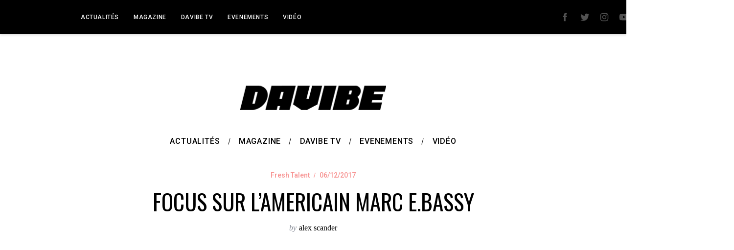

--- FILE ---
content_type: text/html; charset=UTF-8
request_url: https://www.davibemag.com/focus-sur-lamericain-marc-e-bassy/
body_size: 90329
content:
<!doctype html>
<html lang="fr-FR">
<head>
    <meta charset="UTF-8">
    <meta name="viewport" content="width=device-width, minimum-scale=1">
    <meta name="theme-color" content="#000000">
    <link rel="profile" href="http://gmpg.org/xfn/11">
    <title>FOCUS SUR L&#8217;AMERICAIN MARC E.BASSY &#8211; DA VIBE</title>
<meta name='robots' content='max-image-preview:large' />
<link rel='dns-prefetch' href='//www.davibemag.com' />
<link rel='dns-prefetch' href='//fonts.googleapis.com' />
<link rel='preconnect' href='https://fonts.gstatic.com' crossorigin />
<link rel="alternate" type="application/rss+xml" title="DA VIBE &raquo; Flux" href="https://www.davibemag.com/feed/" />
<link rel="alternate" type="application/rss+xml" title="DA VIBE &raquo; Flux des commentaires" href="https://www.davibemag.com/comments/feed/" />
<link rel="alternate" type="application/rss+xml" title="DA VIBE &raquo; FOCUS SUR L&#8217;AMERICAIN MARC E.BASSY Flux des commentaires" href="https://www.davibemag.com/focus-sur-lamericain-marc-e-bassy/feed/" />
<link rel="alternate" title="oEmbed (JSON)" type="application/json+oembed" href="https://www.davibemag.com/wp-json/oembed/1.0/embed?url=https%3A%2F%2Fwww.davibemag.com%2Ffocus-sur-lamericain-marc-e-bassy%2F" />
<link rel="alternate" title="oEmbed (XML)" type="text/xml+oembed" href="https://www.davibemag.com/wp-json/oembed/1.0/embed?url=https%3A%2F%2Fwww.davibemag.com%2Ffocus-sur-lamericain-marc-e-bassy%2F&#038;format=xml" />
<style id='wp-img-auto-sizes-contain-inline-css' type='text/css'>
img:is([sizes=auto i],[sizes^="auto," i]){contain-intrinsic-size:3000px 1500px}
/*# sourceURL=wp-img-auto-sizes-contain-inline-css */
</style>
<link rel='stylesheet' id='flick-css' href='https://www.davibemag.com/wp-content/plugins/mailchimp/assets/css/flick/flick.css?ver=1.6.2' type='text/css' media='all' />
<link rel='stylesheet' id='mailchimp_sf_main_css-css' href='https://www.davibemag.com/?mcsf_action=main_css&#038;ver=1.6.2' type='text/css' media='all' />
<style id='wp-emoji-styles-inline-css' type='text/css'>

	img.wp-smiley, img.emoji {
		display: inline !important;
		border: none !important;
		box-shadow: none !important;
		height: 1em !important;
		width: 1em !important;
		margin: 0 0.07em !important;
		vertical-align: -0.1em !important;
		background: none !important;
		padding: 0 !important;
	}
/*# sourceURL=wp-emoji-styles-inline-css */
</style>
<style id='wp-block-library-inline-css' type='text/css'>
:root{--wp-block-synced-color:#7a00df;--wp-block-synced-color--rgb:122,0,223;--wp-bound-block-color:var(--wp-block-synced-color);--wp-editor-canvas-background:#ddd;--wp-admin-theme-color:#007cba;--wp-admin-theme-color--rgb:0,124,186;--wp-admin-theme-color-darker-10:#006ba1;--wp-admin-theme-color-darker-10--rgb:0,107,160.5;--wp-admin-theme-color-darker-20:#005a87;--wp-admin-theme-color-darker-20--rgb:0,90,135;--wp-admin-border-width-focus:2px}@media (min-resolution:192dpi){:root{--wp-admin-border-width-focus:1.5px}}.wp-element-button{cursor:pointer}:root .has-very-light-gray-background-color{background-color:#eee}:root .has-very-dark-gray-background-color{background-color:#313131}:root .has-very-light-gray-color{color:#eee}:root .has-very-dark-gray-color{color:#313131}:root .has-vivid-green-cyan-to-vivid-cyan-blue-gradient-background{background:linear-gradient(135deg,#00d084,#0693e3)}:root .has-purple-crush-gradient-background{background:linear-gradient(135deg,#34e2e4,#4721fb 50%,#ab1dfe)}:root .has-hazy-dawn-gradient-background{background:linear-gradient(135deg,#faaca8,#dad0ec)}:root .has-subdued-olive-gradient-background{background:linear-gradient(135deg,#fafae1,#67a671)}:root .has-atomic-cream-gradient-background{background:linear-gradient(135deg,#fdd79a,#004a59)}:root .has-nightshade-gradient-background{background:linear-gradient(135deg,#330968,#31cdcf)}:root .has-midnight-gradient-background{background:linear-gradient(135deg,#020381,#2874fc)}:root{--wp--preset--font-size--normal:16px;--wp--preset--font-size--huge:42px}.has-regular-font-size{font-size:1em}.has-larger-font-size{font-size:2.625em}.has-normal-font-size{font-size:var(--wp--preset--font-size--normal)}.has-huge-font-size{font-size:var(--wp--preset--font-size--huge)}.has-text-align-center{text-align:center}.has-text-align-left{text-align:left}.has-text-align-right{text-align:right}.has-fit-text{white-space:nowrap!important}#end-resizable-editor-section{display:none}.aligncenter{clear:both}.items-justified-left{justify-content:flex-start}.items-justified-center{justify-content:center}.items-justified-right{justify-content:flex-end}.items-justified-space-between{justify-content:space-between}.screen-reader-text{border:0;clip-path:inset(50%);height:1px;margin:-1px;overflow:hidden;padding:0;position:absolute;width:1px;word-wrap:normal!important}.screen-reader-text:focus{background-color:#ddd;clip-path:none;color:#444;display:block;font-size:1em;height:auto;left:5px;line-height:normal;padding:15px 23px 14px;text-decoration:none;top:5px;width:auto;z-index:100000}html :where(.has-border-color){border-style:solid}html :where([style*=border-top-color]){border-top-style:solid}html :where([style*=border-right-color]){border-right-style:solid}html :where([style*=border-bottom-color]){border-bottom-style:solid}html :where([style*=border-left-color]){border-left-style:solid}html :where([style*=border-width]){border-style:solid}html :where([style*=border-top-width]){border-top-style:solid}html :where([style*=border-right-width]){border-right-style:solid}html :where([style*=border-bottom-width]){border-bottom-style:solid}html :where([style*=border-left-width]){border-left-style:solid}html :where(img[class*=wp-image-]){height:auto;max-width:100%}:where(figure){margin:0 0 1em}html :where(.is-position-sticky){--wp-admin--admin-bar--position-offset:var(--wp-admin--admin-bar--height,0px)}@media screen and (max-width:600px){html :where(.is-position-sticky){--wp-admin--admin-bar--position-offset:0px}}

/*# sourceURL=wp-block-library-inline-css */
</style><style id='global-styles-inline-css' type='text/css'>
:root{--wp--preset--aspect-ratio--square: 1;--wp--preset--aspect-ratio--4-3: 4/3;--wp--preset--aspect-ratio--3-4: 3/4;--wp--preset--aspect-ratio--3-2: 3/2;--wp--preset--aspect-ratio--2-3: 2/3;--wp--preset--aspect-ratio--16-9: 16/9;--wp--preset--aspect-ratio--9-16: 9/16;--wp--preset--color--black: #000000;--wp--preset--color--cyan-bluish-gray: #abb8c3;--wp--preset--color--white: #ffffff;--wp--preset--color--pale-pink: #f78da7;--wp--preset--color--vivid-red: #cf2e2e;--wp--preset--color--luminous-vivid-orange: #ff6900;--wp--preset--color--luminous-vivid-amber: #fcb900;--wp--preset--color--light-green-cyan: #7bdcb5;--wp--preset--color--vivid-green-cyan: #00d084;--wp--preset--color--pale-cyan-blue: #8ed1fc;--wp--preset--color--vivid-cyan-blue: #0693e3;--wp--preset--color--vivid-purple: #9b51e0;--wp--preset--gradient--vivid-cyan-blue-to-vivid-purple: linear-gradient(135deg,rgb(6,147,227) 0%,rgb(155,81,224) 100%);--wp--preset--gradient--light-green-cyan-to-vivid-green-cyan: linear-gradient(135deg,rgb(122,220,180) 0%,rgb(0,208,130) 100%);--wp--preset--gradient--luminous-vivid-amber-to-luminous-vivid-orange: linear-gradient(135deg,rgb(252,185,0) 0%,rgb(255,105,0) 100%);--wp--preset--gradient--luminous-vivid-orange-to-vivid-red: linear-gradient(135deg,rgb(255,105,0) 0%,rgb(207,46,46) 100%);--wp--preset--gradient--very-light-gray-to-cyan-bluish-gray: linear-gradient(135deg,rgb(238,238,238) 0%,rgb(169,184,195) 100%);--wp--preset--gradient--cool-to-warm-spectrum: linear-gradient(135deg,rgb(74,234,220) 0%,rgb(151,120,209) 20%,rgb(207,42,186) 40%,rgb(238,44,130) 60%,rgb(251,105,98) 80%,rgb(254,248,76) 100%);--wp--preset--gradient--blush-light-purple: linear-gradient(135deg,rgb(255,206,236) 0%,rgb(152,150,240) 100%);--wp--preset--gradient--blush-bordeaux: linear-gradient(135deg,rgb(254,205,165) 0%,rgb(254,45,45) 50%,rgb(107,0,62) 100%);--wp--preset--gradient--luminous-dusk: linear-gradient(135deg,rgb(255,203,112) 0%,rgb(199,81,192) 50%,rgb(65,88,208) 100%);--wp--preset--gradient--pale-ocean: linear-gradient(135deg,rgb(255,245,203) 0%,rgb(182,227,212) 50%,rgb(51,167,181) 100%);--wp--preset--gradient--electric-grass: linear-gradient(135deg,rgb(202,248,128) 0%,rgb(113,206,126) 100%);--wp--preset--gradient--midnight: linear-gradient(135deg,rgb(2,3,129) 0%,rgb(40,116,252) 100%);--wp--preset--font-size--small: 13px;--wp--preset--font-size--medium: 20px;--wp--preset--font-size--large: 36px;--wp--preset--font-size--x-large: 42px;--wp--preset--spacing--20: 0.44rem;--wp--preset--spacing--30: 0.67rem;--wp--preset--spacing--40: 1rem;--wp--preset--spacing--50: 1.5rem;--wp--preset--spacing--60: 2.25rem;--wp--preset--spacing--70: 3.38rem;--wp--preset--spacing--80: 5.06rem;--wp--preset--shadow--natural: 6px 6px 9px rgba(0, 0, 0, 0.2);--wp--preset--shadow--deep: 12px 12px 50px rgba(0, 0, 0, 0.4);--wp--preset--shadow--sharp: 6px 6px 0px rgba(0, 0, 0, 0.2);--wp--preset--shadow--outlined: 6px 6px 0px -3px rgb(255, 255, 255), 6px 6px rgb(0, 0, 0);--wp--preset--shadow--crisp: 6px 6px 0px rgb(0, 0, 0);}:where(.is-layout-flex){gap: 0.5em;}:where(.is-layout-grid){gap: 0.5em;}body .is-layout-flex{display: flex;}.is-layout-flex{flex-wrap: wrap;align-items: center;}.is-layout-flex > :is(*, div){margin: 0;}body .is-layout-grid{display: grid;}.is-layout-grid > :is(*, div){margin: 0;}:where(.wp-block-columns.is-layout-flex){gap: 2em;}:where(.wp-block-columns.is-layout-grid){gap: 2em;}:where(.wp-block-post-template.is-layout-flex){gap: 1.25em;}:where(.wp-block-post-template.is-layout-grid){gap: 1.25em;}.has-black-color{color: var(--wp--preset--color--black) !important;}.has-cyan-bluish-gray-color{color: var(--wp--preset--color--cyan-bluish-gray) !important;}.has-white-color{color: var(--wp--preset--color--white) !important;}.has-pale-pink-color{color: var(--wp--preset--color--pale-pink) !important;}.has-vivid-red-color{color: var(--wp--preset--color--vivid-red) !important;}.has-luminous-vivid-orange-color{color: var(--wp--preset--color--luminous-vivid-orange) !important;}.has-luminous-vivid-amber-color{color: var(--wp--preset--color--luminous-vivid-amber) !important;}.has-light-green-cyan-color{color: var(--wp--preset--color--light-green-cyan) !important;}.has-vivid-green-cyan-color{color: var(--wp--preset--color--vivid-green-cyan) !important;}.has-pale-cyan-blue-color{color: var(--wp--preset--color--pale-cyan-blue) !important;}.has-vivid-cyan-blue-color{color: var(--wp--preset--color--vivid-cyan-blue) !important;}.has-vivid-purple-color{color: var(--wp--preset--color--vivid-purple) !important;}.has-black-background-color{background-color: var(--wp--preset--color--black) !important;}.has-cyan-bluish-gray-background-color{background-color: var(--wp--preset--color--cyan-bluish-gray) !important;}.has-white-background-color{background-color: var(--wp--preset--color--white) !important;}.has-pale-pink-background-color{background-color: var(--wp--preset--color--pale-pink) !important;}.has-vivid-red-background-color{background-color: var(--wp--preset--color--vivid-red) !important;}.has-luminous-vivid-orange-background-color{background-color: var(--wp--preset--color--luminous-vivid-orange) !important;}.has-luminous-vivid-amber-background-color{background-color: var(--wp--preset--color--luminous-vivid-amber) !important;}.has-light-green-cyan-background-color{background-color: var(--wp--preset--color--light-green-cyan) !important;}.has-vivid-green-cyan-background-color{background-color: var(--wp--preset--color--vivid-green-cyan) !important;}.has-pale-cyan-blue-background-color{background-color: var(--wp--preset--color--pale-cyan-blue) !important;}.has-vivid-cyan-blue-background-color{background-color: var(--wp--preset--color--vivid-cyan-blue) !important;}.has-vivid-purple-background-color{background-color: var(--wp--preset--color--vivid-purple) !important;}.has-black-border-color{border-color: var(--wp--preset--color--black) !important;}.has-cyan-bluish-gray-border-color{border-color: var(--wp--preset--color--cyan-bluish-gray) !important;}.has-white-border-color{border-color: var(--wp--preset--color--white) !important;}.has-pale-pink-border-color{border-color: var(--wp--preset--color--pale-pink) !important;}.has-vivid-red-border-color{border-color: var(--wp--preset--color--vivid-red) !important;}.has-luminous-vivid-orange-border-color{border-color: var(--wp--preset--color--luminous-vivid-orange) !important;}.has-luminous-vivid-amber-border-color{border-color: var(--wp--preset--color--luminous-vivid-amber) !important;}.has-light-green-cyan-border-color{border-color: var(--wp--preset--color--light-green-cyan) !important;}.has-vivid-green-cyan-border-color{border-color: var(--wp--preset--color--vivid-green-cyan) !important;}.has-pale-cyan-blue-border-color{border-color: var(--wp--preset--color--pale-cyan-blue) !important;}.has-vivid-cyan-blue-border-color{border-color: var(--wp--preset--color--vivid-cyan-blue) !important;}.has-vivid-purple-border-color{border-color: var(--wp--preset--color--vivid-purple) !important;}.has-vivid-cyan-blue-to-vivid-purple-gradient-background{background: var(--wp--preset--gradient--vivid-cyan-blue-to-vivid-purple) !important;}.has-light-green-cyan-to-vivid-green-cyan-gradient-background{background: var(--wp--preset--gradient--light-green-cyan-to-vivid-green-cyan) !important;}.has-luminous-vivid-amber-to-luminous-vivid-orange-gradient-background{background: var(--wp--preset--gradient--luminous-vivid-amber-to-luminous-vivid-orange) !important;}.has-luminous-vivid-orange-to-vivid-red-gradient-background{background: var(--wp--preset--gradient--luminous-vivid-orange-to-vivid-red) !important;}.has-very-light-gray-to-cyan-bluish-gray-gradient-background{background: var(--wp--preset--gradient--very-light-gray-to-cyan-bluish-gray) !important;}.has-cool-to-warm-spectrum-gradient-background{background: var(--wp--preset--gradient--cool-to-warm-spectrum) !important;}.has-blush-light-purple-gradient-background{background: var(--wp--preset--gradient--blush-light-purple) !important;}.has-blush-bordeaux-gradient-background{background: var(--wp--preset--gradient--blush-bordeaux) !important;}.has-luminous-dusk-gradient-background{background: var(--wp--preset--gradient--luminous-dusk) !important;}.has-pale-ocean-gradient-background{background: var(--wp--preset--gradient--pale-ocean) !important;}.has-electric-grass-gradient-background{background: var(--wp--preset--gradient--electric-grass) !important;}.has-midnight-gradient-background{background: var(--wp--preset--gradient--midnight) !important;}.has-small-font-size{font-size: var(--wp--preset--font-size--small) !important;}.has-medium-font-size{font-size: var(--wp--preset--font-size--medium) !important;}.has-large-font-size{font-size: var(--wp--preset--font-size--large) !important;}.has-x-large-font-size{font-size: var(--wp--preset--font-size--x-large) !important;}
/*# sourceURL=global-styles-inline-css */
</style>

<style id='classic-theme-styles-inline-css' type='text/css'>
/*! This file is auto-generated */
.wp-block-button__link{color:#fff;background-color:#32373c;border-radius:9999px;box-shadow:none;text-decoration:none;padding:calc(.667em + 2px) calc(1.333em + 2px);font-size:1.125em}.wp-block-file__button{background:#32373c;color:#fff;text-decoration:none}
/*# sourceURL=/wp-includes/css/classic-themes.min.css */
</style>
<link rel='stylesheet' id='titan-adminbar-styles-css' href='https://www.davibemag.com/wp-content/plugins/anti-spam/assets/css/admin-bar.css?ver=7.3.8' type='text/css' media='all' />
<link rel='stylesheet' id='qc-choice-css' href='https://www.davibemag.com/wp-content/plugins/quantcast-choice/public/css/style.min.css?ver=2.0.8' type='text/css' media='all' />
<link rel='stylesheet' id='sc-frontend-style-css' href='https://www.davibemag.com/wp-content/plugins/shortcodes-indep/css/frontend-style.css?ver=6.9' type='text/css' media='all' />
<link rel='stylesheet' id='main-style-css' href='https://www.davibemag.com/wp-content/themes/simplemag/style.css?ver=5.5' type='text/css' media='all' />
<link rel='stylesheet' id='simplemag-lightbox-style-css' href='https://www.davibemag.com/wp-content/themes/simplemag/css/lightbox.css?ver=1.0' type='text/css' media='all' />
<link rel="preload" as="style" href="https://fonts.googleapis.com/css?family=Roboto:500%7COswald:400%7CLato&#038;display=swap&#038;ver=1641226666" /><link rel="stylesheet" href="https://fonts.googleapis.com/css?family=Roboto:500%7COswald:400%7CLato&#038;display=swap&#038;ver=1641226666" media="print" onload="this.media='all'"><noscript><link rel="stylesheet" href="https://fonts.googleapis.com/css?family=Roboto:500%7COswald:400%7CLato&#038;display=swap&#038;ver=1641226666" /></noscript><style id='simplemag-inline-css-inline-css' type='text/css'>
:root { --site-background: #fff; --site-color: #444; --hp-sections-space: 100px; } .site-header .site-branding { max-width: 300px; } .main-menu .sub-links .active-link, .main-menu .mega-menu-item:hover .item-title a, .main-menu > ul > .sub-menu-columns > .sub-menu > .sub-links > li > a { color: #f24a47; } .main-menu .sub-menu-two-columns > .sub-menu > .sub-links li a:after { background-color: #f24a47; } .main-menu .posts-loading:after { border-top-color: #f24a47; border-bottom-color: #f24a47; } .main-menu > ul > .link-arrow > a > span:after { border-color: transparent transparent #f24a47; } .main-menu > ul > li > .sub-menu { border-top-color: #f24a47; } .sidebar .widget { border-bottom-color: #000; } .footer-sidebar .widget_rss li:after, .footer-sidebar .widget_pages li:after, .footer-sidebar .widget_nav_menu li:after, .footer-sidebar .widget_categories ul li:after, .footer-sidebar .widget_recent_entries li:after, .footer-sidebar .widget_recent_comments li:after, .widget_nav_menu li:not(:last-of-type):after { background-color: #585b61; } .entry-title, .section-title { text-transform: capitalize; } @media only screen and (min-width: 960px) { .gallery-carousel__image img { height: 580px; } } .global-sliders .entry-title, .full-width-image .title, .full-width-video .title {font-size: 18px;} @media screen and (min-width: 300px) { .global-sliders .entry-title, .full-width-image .title, .full-width-video .title { font-size: calc(18px + (42 - 18) * ((100vw - 300px) / (1600 - 300))); } } @media screen and (min-width: 1600px) { .global-sliders .entry-title, .full-width-image .title, .full-width-video .title {font-size: 42px;} }.section-title .title {font-size: 22px;} @media screen and (min-width: 300px) { .section-title .title { font-size: calc(22px + (48 - 22) * ((100vw - 300px) / (1600 - 300))); } } @media screen and (min-width: 1600px) { .section-title .title {font-size: 48px;} }.page-title .entry-title {font-size: 24px;} @media screen and (min-width: 300px) { .page-title .entry-title { font-size: calc(24px + (52 - 24) * ((100vw - 300px) / (1600 - 300))); } } @media screen and (min-width: 1600px) { .page-title .entry-title {font-size: 52px;} }.entries .entry-title {font-size: 18px;} @media screen and (min-width: 300px) { .entries .entry-title { font-size: calc(18px + (24 - 18) * ((100vw - 300px) / (1600 - 300))); } } @media screen and (min-width: 1600px) { .entries .entry-title {font-size: 24px;} }/* Custom CSS */#follow-us { text-align: center; } #follow-us a { text-decoration: none; } #mc_signup_submit{ border: 1px solid #333; border-radius: 2px; font-family: Oswald; } #mc_signup_submit:hover{ background-color: #f24a47; border: 1px solid #f24a47; box-shadow: none; color:#fff; } .top-strip-fixed .top-strip { padding: 10px 0; width: 1500px; } #mc_display_rewards { display: none; } .all-news-link { display: none; } .entry-image { background-color: #222222 !important; } .inner-cell{ opacity: 0; } .entry-header:hover .inner-cell{ opacity: 1; } .entries .hentry .entry-header .vcard.author { display: none; } .textwidget ul{ padding-top: 15px; } .textwidget ul li{ display : inline !important; padding: 10px; } .textwidget a{ text-decoration:none; text-transform: uppercase; font-size: 12px; } .entries .hentry .entry-meta, .entry-meta a { color: rgba(242, 74, 71, .6); } .page-header .entry-meta { color: rgba(242, 74, 71, .6); } .footer-sidebar .widget { font-size: 14px; padding-top: 30px; padding-bottom:15px; text-align: center; } .sc-tabs { margin-bottom: 18px; border-top: 1px solid #EEE; border-bottom: 1px solid #EEE; } .sc-tabs.tabs-vertical .tab-content { border-left: 1px solid #EEE; padding-top: 10px; } .sc-tabs.tabs-vertical .panes { padding-top: 40px; } .sc-tabs.tabs-vertical .tabs-nav { border-right: none; width: 20%; padding-top: 50px !important; } .sc-tabs.tabs-vertical .tabs-nav li { border-bottom: none; } .sc-tabs .tabs-nav a.current { color: #F24A47; border-bottom: none; } .sc-tabs.tabs-vertical .panes { width: 70%; } #stage-redacteur-lifestyle p{ font-size: 14px; } #stage-redacteur-musique p{ font-size:14px; } #mentions-legales p{ font-size:14px; } #a-propos-de p{ font-size: 14px; } .paging-navigation .current{ background-color: #fff !important; color: #F24A47 !important; } .loop-pagination a.next:hover, .loop-pagination a.prev:hover { background: #F24A47 !important; } .slide-dock { width: 300px !important; margin: 50px; padding-bottom: 10px !important; border: 1px solid #EEE !important; } .nav-single { padding: 15px 10px; border-top: 1px solid #333; border-bottom: 1px solid #333; background-color: #EEE; } .nav-previous [class^="icomoon-"] { font-size: 20px !important; margin-left: 20px !important; } .nav-next [class^="icomoon-"] { font-size: 20px !important; margin-right: 20px !important; } .sidebar { background-color: #F3F3F3; } #searchform button { background: none; } .top-strip-fixed .top-strip { box-shadow: 0px 1px 5px 0px rgba(51, 51, 51, 0.2); } .secondary-menu #menu-menuup li:hover { border-bottom: 2px solid #F24A47; } .secondary-menu .sub-menu { border-top: 2px solid #F24A47; } .secondary-menu .sub-menu li:hover { background-color: #F24A47; } .secondary-menu .sub-menu a:hover { color:#FFFFFF; } .secondary-menu > ul > li { padding: 4px 0px; } .entry-summary p { display:none; } .widget h3 { margin-bottom: 20px; font-size: 14px; background-color: #333; color: #F5F5F5; padding: 15px 0; } .sidebar .widget { margin-bottom: 30px; padding-bottom: 20px; border-bottom: none; } #branding { margin-top: 70px; } .slide-dock h3, .slide-dock a, .slide-dock p { color: #000; background-color: #fff; }
/*# sourceURL=simplemag-inline-css-inline-css */
</style>
<script type="text/javascript" src="https://www.davibemag.com/wp-includes/js/jquery/jquery.min.js?ver=3.7.1" id="jquery-core-js"></script>
<script type="text/javascript" src="https://www.davibemag.com/wp-includes/js/jquery/jquery-migrate.min.js?ver=3.4.1" id="jquery-migrate-js"></script>
<script type="text/javascript" id="qc-choice-js-extra">
/* <![CDATA[ */
var choice_cmp_config = {"utid":"LumBrykCM8QC4","ccpa":"auto","datalayer":"true"};
//# sourceURL=qc-choice-js-extra
/* ]]> */
</script>
<script type="text/javascript" async="async" src="https://www.davibemag.com/wp-content/plugins/quantcast-choice/public/js/script.min.js?ver=2.0.8" id="qc-choice-js"></script>
<link rel="https://api.w.org/" href="https://www.davibemag.com/wp-json/" /><link rel="alternate" title="JSON" type="application/json" href="https://www.davibemag.com/wp-json/wp/v2/posts/37834" /><link rel="EditURI" type="application/rsd+xml" title="RSD" href="https://www.davibemag.com/xmlrpc.php?rsd" />
<meta name="generator" content="WordPress 6.9" />
<link rel="canonical" href="https://www.davibemag.com/focus-sur-lamericain-marc-e-bassy/" />
<link rel='shortlink' href='https://www.davibemag.com/?p=37834' />
<meta name="generator" content="Redux 4.5.4" /><script type="text/javascript">
	jQuery(function($) {
		$('.date-pick').each(function() {
			var format = $(this).data('format') || 'mm/dd/yyyy';
			format = format.replace(/yyyy/i, 'yy');
			$(this).datepicker({
				autoFocusNextInput: true,
				constrainInput: false,
				changeMonth: true,
				changeYear: true,
				beforeShow: function(input, inst) { $('#ui-datepicker-div').addClass('show'); },
				dateFormat: format.toLowerCase(),
			});
		});
		d = new Date();
		$('.birthdate-pick').each(function() {
			var format = $(this).data('format') || 'mm/dd';
			format = format.replace(/yyyy/i, 'yy');
			$(this).datepicker({
				autoFocusNextInput: true,
				constrainInput: false,
				changeMonth: true,
				changeYear: false,
				minDate: new Date(d.getFullYear(), 1-1, 1),
				maxDate: new Date(d.getFullYear(), 12-1, 31),
				beforeShow: function(input, inst) { $('#ui-datepicker-div').removeClass('show'); },
				dateFormat: format.toLowerCase(),
			});

		});

	});
</script>
<script type="text/javascript">
<!-- Go to www.addthis.com/dashboard to customize your tools -->
<script type="text/javascript" src="//s7.addthis.com/js/300/addthis_widget.js#pubid=ra-5475ba532dc76ffa" async="async"></script>

</script>
<script>
(function() {
	(function (i, s, o, g, r, a, m) {
		i['GoogleAnalyticsObject'] = r;
		i[r] = i[r] || function () {
				(i[r].q = i[r].q || []).push(arguments)
			}, i[r].l = 1 * new Date();
		a = s.createElement(o),
			m = s.getElementsByTagName(o)[0];
		a.async = 1;
		a.src = g;
		m.parentNode.insertBefore(a, m)
	})(window, document, 'script', 'https://google-analytics.com/analytics.js', 'ga');

	ga('create', 'UA-35165636-1', 'auto');
			ga('send', 'pageview');
	})();
</script>
<link rel="icon" href="https://www.davibemag.com/wp-content/uploads/2021/03/cropped-Logoadaptatif-Davibe-NB-01-32x32.png" sizes="32x32" />
<link rel="icon" href="https://www.davibemag.com/wp-content/uploads/2021/03/cropped-Logoadaptatif-Davibe-NB-01-192x192.png" sizes="192x192" />
<link rel="apple-touch-icon" href="https://www.davibemag.com/wp-content/uploads/2021/03/cropped-Logoadaptatif-Davibe-NB-01-180x180.png" />
<meta name="msapplication-TileImage" content="https://www.davibemag.com/wp-content/uploads/2021/03/cropped-Logoadaptatif-Davibe-NB-01-270x270.png" />
<style id="ti_option-dynamic-css" title="dynamic-css" class="redux-options-output">:root{--font_titles-font-family:Oswald;--font_titles-font-weight:400;--titles_size-font-size:48px;--silder_titles_size-font-size:42px;--post_item_titles_size-font-size:24px;--single_font_size-font-size:52px;--font_text-font-family:Lato;--entry_content_font-font-size:18px;--entry_content_font-line-height:28px;--main_site_color:#f24a47;--secondary_site_color:#000000;--header_site_color:#ffffff;--site_top_strip_links-regular:#ffffff;--site_top_strip_links-hover:#f24a47;--slider_tint:#000000;--slider_tint_strength:0.1;--slider_tint_strength_hover:0.7;--footer_color:#000000;--footer_titles:transparent;--footer_text:transparent;--footer_links-regular:#777777;--footer_links-hover:#f24a47;}.menu, .entry-meta, .see-more, .read-more, .read-more-link, .nav-title, .related-posts-tabs li a, #submit, .copyright{font-family:Roboto;font-weight:500;font-style:normal;}.secondary-menu > ul > li{font-size:12px;}.main-menu > ul > li{font-size:16px;}.top-strip, .secondary-menu .sub-menu, .top-strip .search-form input[type="text"], .top-strip .social li ul{background-color:#000000;}.top-strip{border-bottom:2px none #f24a47;}.top-strip .social li a{color:#525252;}.main-menu{background-color:#ffffff;}.main-menu > ul > li{color:#000;}.main-menu > ul > li:hover{color:#f24a47;}.main-menu > ul > li > a:before{background-color:#eeeeee;}.main-menu{border-top:1px none #000;}.main-menu{border-bottom:2px none #000;}.main-menu .sub-menu{background-color:#eeeeee;}.main-menu .sub-menu li, .mega-menu-posts .item-title{color:#333333;}.main-menu .sub-menu li:hover, .mega-menu-posts .item-title:hover{color:#f24a47;}.sidebar{border-top:1px none #000;border-bottom:1px none #000;border-left:1px none #000;border-right:1px none #000;}.slide-dock{background-color:transparent;}.slide-dock__title, .slide-dock p{color:#000000;}.slide-dock .entry-meta a, .slide-dock .entry-title{color:#000000;}.footer-border-top, .footer-sidebar .widget-area:before, .footer-sidebar .widget{border-top:1px none #585b61;border-bottom:1px none #585b61;border-left:1px none #585b61;border-right:1px none #585b61;}.full-width-sidebar{background-color:#f8f8f8;}.full-width-sidebar, .full-width-sidebar a{color:#000;}.copyright{background-color:#000000;}.copyright, .copyright a{color:#f9f9f9;}.copyright{border-top:0px dotted #585b61;}</style><link rel='stylesheet' id='redux-custom-fonts-css' href='//www.davibemag.com/wp-content/uploads/redux/custom-fonts/fonts.css?ver=1769335626' type='text/css' media='all' />
</head>

<body class="wp-singular post-template-default single single-post postid-37834 single-format-video wp-embed-responsive wp-theme-simplemag simplemag-5-5 ltr single-freshtalent top-strip-fixed layout-full lightbox-is-enabled">

    <section class="no-print top-strip">

        
        <div class="wrapper">

            <div id="mobile-menu-reveal" class="icon-button mobile-menu-reveal"><i class="hamburger-icon"></i></div>

            
            
        <nav class="secondary-menu" role="navigation" aria-label="Secondary Menu"><ul id="secondary_menu" class="menu"><li id="menu-item-21267" class="menu-item menu-item-type-post_type menu-item-object-page menu-item-home menu-item-21267"><a href="https://www.davibemag.com/homepage/">Actualités</a></li>
<li id="menu-item-21225" class="menu-item menu-item-type-custom menu-item-object-custom menu-item-21225"><a href="http://issuu.com/davibemag">MAGAZINE</a></li>
<li id="menu-item-21483" class="menu-item menu-item-type-taxonomy menu-item-object-category menu-item-has-children menu-item-21483"><a href="https://www.davibemag.com/category/entertainement/davibetv/">DAVIBE TV</a>
<ul class="sub-menu">
	<li id="menu-item-21259" class="menu-item menu-item-type-taxonomy menu-item-object-category menu-item-21259"><a href="https://www.davibemag.com/category/entertainement/davibetv/behindthescenes/">Behind The Scenes</a></li>
	<li id="menu-item-21260" class="menu-item menu-item-type-taxonomy menu-item-object-category menu-item-21260"><a href="https://www.davibemag.com/category/entertainement/davibetv/interviewsvideo/">Interview</a></li>
	<li id="menu-item-21261" class="menu-item menu-item-type-taxonomy menu-item-object-category menu-item-21261"><a href="https://www.davibemag.com/category/entertainement/davibetv/jamsession/">Jam Session</a></li>
	<li id="menu-item-21262" class="menu-item menu-item-type-taxonomy menu-item-object-category menu-item-21262"><a href="https://www.davibemag.com/category/entertainement/davibetv/popquiz/">Pop Quiz</a></li>
</ul>
</li>
<li id="menu-item-21266" class="menu-item menu-item-type-taxonomy menu-item-object-category menu-item-has-children menu-item-21266"><a href="https://www.davibemag.com/category/entertainement/concours/">Evenements</a>
<ul class="sub-menu">
	<li id="menu-item-21263" class="menu-item menu-item-type-taxonomy menu-item-object-category menu-item-21263"><a href="https://www.davibemag.com/category/agenda/">Agenda</a></li>
	<li id="menu-item-21264" class="menu-item menu-item-type-taxonomy menu-item-object-category menu-item-21264"><a href="https://www.davibemag.com/category/entertainement/concours/">Concours</a></li>
	<li id="menu-item-21265" class="menu-item menu-item-type-taxonomy menu-item-object-category menu-item-21265"><a href="https://www.davibemag.com/category/entertainement/livereport/">LiveReport</a></li>
</ul>
</li>
<li id="menu-item-51393" class="menu-item menu-item-type-taxonomy menu-item-object-category menu-item-51393"><a href="https://www.davibemag.com/category/music/video/">Vidéo</a></li>
</ul></nav>
            
                <div class="right-side">

                    <ul class="social">
		<li><a href="#" class="social-share-link"><svg class="sm-svg-icon icon-share" width="22" height="22" aria-hidden="true" role="img" focusable="false" xmlns="http://www.w3.org/2000/svg" viewBox="0 0 1792 1792"><path d="M1792 640q0 26-19 45l-512 512q-19 19-45 19t-45-19-19-45V896H928q-98 0-175.5 6t-154 21.5-133 42.5-105.5 69.5-80 101-48.5 138.5-17.5 181q0 55 5 123 0 6 2.5 23.5t2.5 26.5q0 15-8.5 25t-23.5 10q-16 0-28-17-7-9-13-22t-13.5-30-10.5-24Q0 1286 0 1120q0-199 53-333 162-403 875-403h224V128q0-26 19-45t45-19 45 19l512 512q19 19 19 45z"></path></svg></a>
			<ul><li><a href="https://www.facebook.com/DaVibeMag" class="link-facebook" target="_blank"><svg class="sm-svg-icon icon-facebook" width="22" height="22" aria-hidden="true" role="img" focusable="false" viewBox="0 0 24 24" version="1.1" xmlns="http://www.w3.org/2000/svg" xmlns:xlink="http://www.w3.org/1999/xlink"><path d="M15.717 8.828h-2.848V6.96c0-.701.465-.865.792-.865h2.01V3.011L12.903 3C9.83 3 9.131 5.3 9.131 6.773v2.055H7.353v3.179h1.778V21h3.738v-8.993h2.522l.326-3.179z"/></svg></a></li><li><a href="https://twitter.com/DaVibeMag" class="link-twitter" target="_blank"><svg class="sm-svg-icon icon-twitter" width="22" height="22" aria-hidden="true" role="img" focusable="false" viewBox="0 0 24 24" version="1.1" xmlns="http://www.w3.org/2000/svg" xmlns:xlink="http://www.w3.org/1999/xlink"><path d="M22.23,5.924c-0.736,0.326-1.527,0.547-2.357,0.646c0.847-0.508,1.498-1.312,1.804-2.27 c-0.793,0.47-1.671,0.812-2.606,0.996C18.324,4.498,17.257,4,16.077,4c-2.266,0-4.103,1.837-4.103,4.103 c0,0.322,0.036,0.635,0.106,0.935C8.67,8.867,5.647,7.234,3.623,4.751C3.27,5.357,3.067,6.062,3.067,6.814 c0,1.424,0.724,2.679,1.825,3.415c-0.673-0.021-1.305-0.206-1.859-0.513c0,0.017,0,0.034,0,0.052c0,1.988,1.414,3.647,3.292,4.023 c-0.344,0.094-0.707,0.144-1.081,0.144c-0.264,0-0.521-0.026-0.772-0.074c0.522,1.63,2.038,2.816,3.833,2.85 c-1.404,1.1-3.174,1.756-5.096,1.756c-0.331,0-0.658-0.019-0.979-0.057c1.816,1.164,3.973,1.843,6.29,1.843 c7.547,0,11.675-6.252,11.675-11.675c0-0.178-0.004-0.355-0.012-0.531C20.985,7.47,21.68,6.747,22.23,5.924z"></path></svg></a></li><li><a href="http://instagram.com/davibemag" class="link-instagram" target="_blank"><svg class="sm-svg-icon icon-instagram" width="22" height="22" aria-hidden="true" role="img" focusable="false" viewBox="0 0 24 24" version="1.1" xmlns="http://www.w3.org/2000/svg" xmlns:xlink="http://www.w3.org/1999/xlink"><path d="M12,4.622c2.403,0,2.688,0.009,3.637,0.052c0.877,0.04,1.354,0.187,1.671,0.31c0.42,0.163,0.72,0.358,1.035,0.673 c0.315,0.315,0.51,0.615,0.673,1.035c0.123,0.317,0.27,0.794,0.31,1.671c0.043,0.949,0.052,1.234,0.052,3.637 s-0.009,2.688-0.052,3.637c-0.04,0.877-0.187,1.354-0.31,1.671c-0.163,0.42-0.358,0.72-0.673,1.035 c-0.315,0.315-0.615,0.51-1.035,0.673c-0.317,0.123-0.794,0.27-1.671,0.31c-0.949,0.043-1.233,0.052-3.637,0.052 s-2.688-0.009-3.637-0.052c-0.877-0.04-1.354-0.187-1.671-0.31c-0.42-0.163-0.72-0.358-1.035-0.673 c-0.315-0.315-0.51-0.615-0.673-1.035c-0.123-0.317-0.27-0.794-0.31-1.671C4.631,14.688,4.622,14.403,4.622,12 s0.009-2.688,0.052-3.637c0.04-0.877,0.187-1.354,0.31-1.671c0.163-0.42,0.358-0.72,0.673-1.035 c0.315-0.315,0.615-0.51,1.035-0.673c0.317-0.123,0.794-0.27,1.671-0.31C9.312,4.631,9.597,4.622,12,4.622 M12,3 C9.556,3,9.249,3.01,8.289,3.054C7.331,3.098,6.677,3.25,6.105,3.472C5.513,3.702,5.011,4.01,4.511,4.511 c-0.5,0.5-0.808,1.002-1.038,1.594C3.25,6.677,3.098,7.331,3.054,8.289C3.01,9.249,3,9.556,3,12c0,2.444,0.01,2.751,0.054,3.711 c0.044,0.958,0.196,1.612,0.418,2.185c0.23,0.592,0.538,1.094,1.038,1.594c0.5,0.5,1.002,0.808,1.594,1.038 c0.572,0.222,1.227,0.375,2.185,0.418C9.249,20.99,9.556,21,12,21s2.751-0.01,3.711-0.054c0.958-0.044,1.612-0.196,2.185-0.418 c0.592-0.23,1.094-0.538,1.594-1.038c0.5-0.5,0.808-1.002,1.038-1.594c0.222-0.572,0.375-1.227,0.418-2.185 C20.99,14.751,21,14.444,21,12s-0.01-2.751-0.054-3.711c-0.044-0.958-0.196-1.612-0.418-2.185c-0.23-0.592-0.538-1.094-1.038-1.594 c-0.5-0.5-1.002-0.808-1.594-1.038c-0.572-0.222-1.227-0.375-2.185-0.418C14.751,3.01,14.444,3,12,3L12,3z M12,7.378 c-2.552,0-4.622,2.069-4.622,4.622S9.448,16.622,12,16.622s4.622-2.069,4.622-4.622S14.552,7.378,12,7.378z M12,15 c-1.657,0-3-1.343-3-3s1.343-3,3-3s3,1.343,3,3S13.657,15,12,15z M16.804,6.116c-0.596,0-1.08,0.484-1.08,1.08 s0.484,1.08,1.08,1.08c0.596,0,1.08-0.484,1.08-1.08S17.401,6.116,16.804,6.116z"></path></svg></a></li><li><a href="https://www.youtube.com/user/scander57" class="link-youtube" target="_blank"><svg class="sm-svg-icon icon-youtube" width="22" height="22" aria-hidden="true" role="img" focusable="false" viewBox="0 0 24 24" version="1.1" xmlns="http://www.w3.org/2000/svg" xmlns:xlink="http://www.w3.org/1999/xlink"><path d="M21.8,8.001c0,0-0.195-1.378-0.795-1.985c-0.76-0.797-1.613-0.801-2.004-0.847c-2.799-0.202-6.997-0.202-6.997-0.202 h-0.009c0,0-4.198,0-6.997,0.202C4.608,5.216,3.756,5.22,2.995,6.016C2.395,6.623,2.2,8.001,2.2,8.001S2,9.62,2,11.238v1.517 c0,1.618,0.2,3.237,0.2,3.237s0.195,1.378,0.795,1.985c0.761,0.797,1.76,0.771,2.205,0.855c1.6,0.153,6.8,0.201,6.8,0.201 s4.203-0.006,7.001-0.209c0.391-0.047,1.243-0.051,2.004-0.847c0.6-0.607,0.795-1.985,0.795-1.985s0.2-1.618,0.2-3.237v-1.517 C22,9.62,21.8,8.001,21.8,8.001z M9.935,14.594l-0.001-5.62l5.404,2.82L9.935,14.594z"></path></svg></a></li>		</ul>
		</li>
	</ul>
                    <div id="search-reveal" class="icon-button search-reveal"><svg class="sm-svg-icon icon-search" width="18" height="18" aria-hidden="true" role="img" xmlns="http://www.w3.org/2000/svg" viewBox="0 0 24 24"><path d="M0 10.498c0 5.786 4.711 10.498 10.497 10.498 2.514 0 4.819-.882 6.627-2.362l8.364 8.365L27 25.489l-8.366-8.365a10.4189 10.4189 0 0 0 2.361-6.626C20.995 4.712 16.284 0 10.497 0 4.711 0 0 4.712 0 10.498zm2.099 0c0-4.65 3.748-8.398 8.398-8.398 4.651 0 8.398 3.748 8.398 8.398 0 4.651-3.747 8.398-8.398 8.398-4.65 0-8.398-3.747-8.398-8.398z"></path></svg></div>
                    
                </div>

            
        </div><!-- .wrapper -->

    </section><!-- .top-strip -->



        <header id="masthead" class="site-header" role="banner" class="clearfix">
        <div id="branding" class="anmtd">
            <div class="wrapper">
            
<div class="header-row header-default">
    <a href="https://www.davibemag.com" class="site-branding" rel="home"><img class="site-logo" src="https://www.davibemag.com/wp-content/uploads/2021/04/logo_davibe.png" alt="DA VIBE - Focus on Music, Style &amp; People since 2008" width="300" height="60" /></a>
    </div><!-- .header-default -->            </div><!-- .wrapper -->
        </div><!-- #branding -->
    </header><!-- #masthead -->
    
    
    
        <nav class="no-print anmtd main-menu" role="navigation" aria-label="Main Menu"><ul id="main_menu" class="menu"><li id="menu-item-21267" class="menu-item menu-item-type-post_type menu-item-object-page menu-item-home"><a href="https://www.davibemag.com/homepage/"><span>Actualités</span></a></li>
<li id="menu-item-21225" class="menu-item menu-item-type-custom menu-item-object-custom"><a href="http://issuu.com/davibemag"><span>MAGAZINE</span></a></li>
<li id="menu-item-21483" class="menu-item menu-item-type-taxonomy menu-item-object-category menu-item-has-children"><a href="https://www.davibemag.com/category/entertainement/davibetv/"><span>DAVIBE TV</span></a><div class="sub-menu"><div class="sub-posts"><div class="clearfix mega-menu-container mega-menu-ajax"></div></div>
<ul class="sub-links">
	<li id="menu-item-21259" class="menu-item menu-item-type-taxonomy menu-item-object-category"><a href="https://www.davibemag.com/category/entertainement/davibetv/behindthescenes/"><span>Behind The Scenes</span></a><div class="sub-menu"></div>
</li>
	<li id="menu-item-21260" class="menu-item menu-item-type-taxonomy menu-item-object-category"><a href="https://www.davibemag.com/category/entertainement/davibetv/interviewsvideo/"><span>Interview</span></a><div class="sub-menu"></div>
</li>
	<li id="menu-item-21261" class="menu-item menu-item-type-taxonomy menu-item-object-category"><a href="https://www.davibemag.com/category/entertainement/davibetv/jamsession/"><span>Jam Session</span></a><div class="sub-menu"></div>
</li>
	<li id="menu-item-21262" class="menu-item menu-item-type-taxonomy menu-item-object-category"><a href="https://www.davibemag.com/category/entertainement/davibetv/popquiz/"><span>Pop Quiz</span></a><div class="sub-menu"></div>
</li>
</ul>
</div>
</li>
<li id="menu-item-21266" class="menu-item menu-item-type-taxonomy menu-item-object-category menu-item-has-children"><a href="https://www.davibemag.com/category/entertainement/concours/"><span>Evenements</span></a><div class="sub-menu"><div class="sub-posts"><div class="clearfix mega-menu-container mega-menu-ajax"></div></div>
<ul class="sub-links">
	<li id="menu-item-21263" class="menu-item menu-item-type-taxonomy menu-item-object-category"><a href="https://www.davibemag.com/category/agenda/"><span>Agenda</span></a><div class="sub-menu"></div>
</li>
	<li id="menu-item-21264" class="menu-item menu-item-type-taxonomy menu-item-object-category"><a href="https://www.davibemag.com/category/entertainement/concours/"><span>Concours</span></a><div class="sub-menu"></div>
</li>
	<li id="menu-item-21265" class="menu-item menu-item-type-taxonomy menu-item-object-category"><a href="https://www.davibemag.com/category/entertainement/livereport/"><span>LiveReport</span></a><div class="sub-menu"></div>
</li>
</ul>
</div>
</li>
<li id="menu-item-51393" class="menu-item menu-item-type-taxonomy menu-item-object-category"><a href="https://www.davibemag.com/category/music/video/"><span>Vidéo</span></a><div class="sub-menu"><div class="sub-posts"><div class="clearfix mega-menu-container mega-menu-ajax"></div></div></div>
</li>
</ul></nav>
    <main id="content" class="site-content anmtd" role="main">

    
        <div id="post-37834" class="post-37834 post type-post status-publish format-video has-post-thumbnail hentry category-freshtalent tag-2-am tag-g-eazy tag-kehlani tag-marc-e-bassy post_format-post-format-video">

            
        <header class="entry-header page-header">
            <div class="wrapper">

                <div class="entry-meta"><span class="entry-category"><a href="https://www.davibemag.com/category/music/freshtalent/" rel="category tag">Fresh Talent</a></span><time class="entry-date published" datetime="2017-12-06T19:13:46+01:00">06/12/2017</time><time class="updated" datetime="2017-12-11T00:45:48+01:00">&lt;11/12/2017</time></div>
                <div class="page-title single-title">
                    <h1 class="entry-title">FOCUS SUR L&#8217;AMERICAIN MARC E.BASSY</h1>
                </div>

                                <span class="entry-author">
                    <span class="written-by">by</span>
                    <span class="author vcard">
                        <a class="url fn n" href="https://www.davibemag.com/author/alex-scander/" rel="author">alex scander</a>
                    </span>
                </span>
                
            </div>
        </header>


    
            
            <div class="entry-media full-width-media">
                <figure class="single-video is-type-video wp-embed-aspect-16-9 wp-has-aspect-ratio"><div class="wp-block-embed__wrapper"><iframe title="Marc E. Bassy - Plot Twist ft. Kyle" width="770" height="433" src="https://www.youtube.com/embed/VvdwkzhI5mQ?feature=oembed" frameborder="0" allow="accelerometer; autoplay; clipboard-write; encrypted-media; gyroscope; picture-in-picture; web-share" referrerpolicy="strict-origin-when-cross-origin" allowfullscreen></iframe></div></figure>            </div>

        
            <div class="wrapper">
                <div class="grids">

                            <div class="grid-8 column-1 content-with-sidebar">
            
                    

                    

                    

                    

                    
                    
                    <article class="clearfix single-box entry-content">
                        <p>Originaire de San Francisco, <strong>Marc E. Bassy</strong> a passé ces dernières années à construire une carrière comme étant une des voix les plus uniques et les plus prometteuses de la Pop et du R&amp;B, de la sortie en 2014 de sa première mixtape <a href="https://open.spotify.com/album/2KjK2W2EFrzLF3iTRWnKlJ"><em>Only The Poets Vol. 1</em></a> à son premier album Gossip Columns, prévu pour cet automne chez Republic Records.</p>
<p><img fetchpriority="high" decoding="async" class="alignnone size-full wp-image-37984" src="https://www.davibemag.com/wp-content/uploads/2017/11/DSC_4545-copie.jpg" alt="" width="4011" height="2677" /></p>
<p>Exploration de sa vie amoureuse et des défis inattendus qu’il a vécus lors de l’enregistrement de l’album ces deux dernières années, Gossip Columns est un aperçu des complexités de la vie. Marc s’est entouré d’une clique pour l&#8217;assister composée de Kehlani, YG, G-Eazy, Bobby Brackins, Thundercat et Kyle, qui apparait en featuring sur le single <em>« Plot Twist »</em> dont le nombre d’écoutes s’élève à plus de 7 millions sur Spotify et a bénéficié d’un remix avec Hailee Steinfeld.</p>
<p><img decoding="async" class="alignnone size-full wp-image-37985" src="https://www.davibemag.com/wp-content/uploads/2017/11/DSC_4853-copie.jpg" alt="" width="4011" height="2677" /></p>
<p>Après avoir connu un premier succès avec le groupe 2 A.M. Club dans les années 2000, Marc s’est retrouvé à écrire pour des artistes tels que Sean Kingston et Chris Brown puis a sorti son premier EP <em>Only the Poets Vol. 1</em> en 2014 et signer chez Republic Records dans la foulée.</p>
<p><b>Marc</b> a joué en première partie de G-Eazy sur deux tournées majeures et a collaboré avec le rappeur sur le single certifié platine<em> « You and Me »</em>, dont la vidéo compte plus de 21 millions de vue sur YouTube depuis sa sortie.</p>
<p>L&#8217;artiste était de passage dans la capitale, le 6 décembre dérnier à L&#8217;étoile.</p>
<p><img decoding="async" class="alignnone size-full wp-image-37986" src="https://www.davibemag.com/wp-content/uploads/2017/11/DSC_4577.jpg" alt="" width="4011" height="2677" /></p>
<hr />
<p><a href="https://www.instagram.com/jessattia/">@JessicaAttia</a></p>
<hr />
                    </article><!-- .entry-content -->

                    
                    

                    

                    
                        
                        <div class="single-box single-social show-comment-icon">

                                                        <a href="#comments" class="add-comment">
                                <span class="score-number">
                                    <span class="dsq-postid" data-dsqidentifier="37834 http://www.davibemag.com/?p=37834">0</span>                                </span>
                            </a>
                            
                            
    <div class="social-sharing button-layout social-colors-buttons" data-permalink="https://www.davibemag.com/focus-sur-lamericain-marc-e-bassy/">

        <a class="share-item share-facebook" href="http://www.facebook.com/sharer.php?u=https://www.davibemag.com/focus-sur-lamericain-marc-e-bassy/&t=FOCUS SUR L&#8217;AMERICAIN MARC E.BASSY" target="blank">
            <svg class="sm-svg-icon icon-facebook" width="16" height="16" aria-hidden="true" role="img" focusable="false" viewBox="0 0 24 24" version="1.1" xmlns="http://www.w3.org/2000/svg" xmlns:xlink="http://www.w3.org/1999/xlink"><path d="M15.717 8.828h-2.848V6.96c0-.701.465-.865.792-.865h2.01V3.011L12.903 3C9.83 3 9.131 5.3 9.131 6.773v2.055H7.353v3.179h1.778V21h3.738v-8.993h2.522l.326-3.179z"/></svg>            <span class="share-label">Facebook</span>        </a>

        <a class="share-item share-twitter" href="https://twitter.com/intent/tweet?original_referer=https://www.davibemag.com/focus-sur-lamericain-marc-e-bassy/&text=FOCUS SUR L&#8217;AMERICAIN MARC E.BASSY&tw_p=tweetbutton&url=https://www.davibemag.com/focus-sur-lamericain-marc-e-bassy/&via=davibemag" target="_blank">
            <svg class="sm-svg-icon icon-twitter" width="16" height="16" aria-hidden="true" role="img" focusable="false" viewBox="0 0 24 24" version="1.1" xmlns="http://www.w3.org/2000/svg" xmlns:xlink="http://www.w3.org/1999/xlink"><path d="M22.23,5.924c-0.736,0.326-1.527,0.547-2.357,0.646c0.847-0.508,1.498-1.312,1.804-2.27 c-0.793,0.47-1.671,0.812-2.606,0.996C18.324,4.498,17.257,4,16.077,4c-2.266,0-4.103,1.837-4.103,4.103 c0,0.322,0.036,0.635,0.106,0.935C8.67,8.867,5.647,7.234,3.623,4.751C3.27,5.357,3.067,6.062,3.067,6.814 c0,1.424,0.724,2.679,1.825,3.415c-0.673-0.021-1.305-0.206-1.859-0.513c0,0.017,0,0.034,0,0.052c0,1.988,1.414,3.647,3.292,4.023 c-0.344,0.094-0.707,0.144-1.081,0.144c-0.264,0-0.521-0.026-0.772-0.074c0.522,1.63,2.038,2.816,3.833,2.85 c-1.404,1.1-3.174,1.756-5.096,1.756c-0.331,0-0.658-0.019-0.979-0.057c1.816,1.164,3.973,1.843,6.29,1.843 c7.547,0,11.675-6.252,11.675-11.675c0-0.178-0.004-0.355-0.012-0.531C20.985,7.47,21.68,6.747,22.23,5.924z"></path></svg>            <span class="share-label">Twitter</span>        </a>

                <a data-pin-custom="true" class="share-item share-pinterest" href="//pinterest.com/pin/create/button/?url=https://www.davibemag.com/focus-sur-lamericain-marc-e-bassy/&media=https://www.davibemag.com/wp-content/uploads/2017/11/bannière-marc-e-bassy.png&description=FOCUS SUR L&#8217;AMERICAIN MARC E.BASSY" target="_blank">
            <svg class="sm-svg-icon icon-pinterest" width="16" height="16" aria-hidden="true" role="img" focusable="false" viewBox="0 0 24 24" version="1.1" xmlns="http://www.w3.org/2000/svg" xmlns:xlink="http://www.w3.org/1999/xlink"><path d="M12.289,2C6.617,2,3.606,5.648,3.606,9.622c0,1.846,1.025,4.146,2.666,4.878c0.25,0.111,0.381,0.063,0.439-0.169 c0.044-0.175,0.267-1.029,0.365-1.428c0.032-0.128,0.017-0.237-0.091-0.362C6.445,11.911,6.01,10.75,6.01,9.668 c0-2.777,2.194-5.464,5.933-5.464c3.23,0,5.49,2.108,5.49,5.122c0,3.407-1.794,5.768-4.13,5.768c-1.291,0-2.257-1.021-1.948-2.277 c0.372-1.495,1.089-3.112,1.089-4.191c0-0.967-0.542-1.775-1.663-1.775c-1.319,0-2.379,1.309-2.379,3.059 c0,1.115,0.394,1.869,0.394,1.869s-1.302,5.279-1.54,6.261c-0.405,1.666,0.053,4.368,0.094,4.604 c0.021,0.126,0.167,0.169,0.25,0.063c0.129-0.165,1.699-2.419,2.142-4.051c0.158-0.59,0.817-2.995,0.817-2.995 c0.43,0.784,1.681,1.446,3.013,1.446c3.963,0,6.822-3.494,6.822-7.833C20.394,5.112,16.849,2,12.289,2"></path></svg>            <span class="share-label">Pinterest</span>        </a>

        
        <div class="share-item share-more">

            <span class="share-plus"></span>

            <div class="share-more-items">
                <a class="share-linkedin" href="http://www.linkedin.com/shareArticle?mini=true&amp;url=https://www.davibemag.com/focus-sur-lamericain-marc-e-bassy/&amp;title=FOCUS SUR L&#8217;AMERICAIN MARC E.BASSY&amp;source=DA VIBE" target="_blank">
                    <span class="share-label">LinkedIn</span>
                </a>

                <a class="share-mail" href="mailto:?subject=FOCUS SUR L&#8217;AMERICAIN MARC E.BASSY&body=https://www.davibemag.com/focus-sur-lamericain-marc-e-bassy/">
                    <span class="share-label">Email</span>
                </a>
            </div>

        </div>

        
    </div><!-- social-sharing -->

                        </div>

                    
                    
                    


<div class="single-box related-posts">

    <h4 class="title single-box-title">
        You may also like    </h4>

    <div class="grids carousel">

        
        <div class="item">
            <figure class="entry-image">
                <a href="https://www.davibemag.com/fresh-talent-avec-dixon-la-musique-urbaine-tient-aussi-son-jeune-prodige-de-bondy/">
                    <img width="270" height="108" src="https://www.davibemag.com/wp-content/uploads/2019/03/dixon-banniere.jpg" class="attachment-rectangle-size-small size-rectangle-size-small wp-post-image" alt="" decoding="async" loading="lazy" />                </a>
            </figure>

            <div class="entry-details">
                <header class="entry-header">
                    <div class="entry-meta">
                        <time class="entry-date">20/03/2019</time>
                    </div>
                    <h6 class="entry-title">
                        <a href="https://www.davibemag.com/fresh-talent-avec-dixon-la-musique-urbaine-tient-aussi-son-jeune-prodige-de-bondy/">FRESH TALENT : AVEC DIXON, LA MUSIQUE URBAINE TIENT AUSSI SON JEUNE PRODIGE DE BONDY</a>
                    </h6>
                </header>
            </div>
        </div>

        
        <div class="item">
            <figure class="entry-image">
                <a href="https://www.davibemag.com/one-to-watch-new-gen/">
                    <img width="270" height="108" src="https://www.davibemag.com/wp-content/uploads/2016/12/banniere-new-gen-da-vibe.jpg" class="attachment-rectangle-size-small size-rectangle-size-small wp-post-image" alt="" decoding="async" loading="lazy" />                </a>
            </figure>

            <div class="entry-details">
                <header class="entry-header">
                    <div class="entry-meta">
                        <time class="entry-date">11/12/2016</time>
                    </div>
                    <h6 class="entry-title">
                        <a href="https://www.davibemag.com/one-to-watch-new-gen/">ONE TO WATCH &#8211; LE PROJET NEW GEN</a>
                    </h6>
                </header>
            </div>
        </div>

        
        <div class="item">
            <figure class="entry-image">
                <a href="https://www.davibemag.com/althea-fresh-talent/">
                    <img width="270" height="108" src="https://www.davibemag.com/wp-content/uploads/2016/08/banniere-da-vibe-Althea.jpg" class="attachment-rectangle-size-small size-rectangle-size-small wp-post-image" alt="" decoding="async" loading="lazy" />                </a>
            </figure>

            <div class="entry-details">
                <header class="entry-header">
                    <div class="entry-meta">
                        <time class="entry-date">09/08/2016</time>
                    </div>
                    <h6 class="entry-title">
                        <a href="https://www.davibemag.com/althea-fresh-talent/">FOCUS SUR ALTHEA &#8211; FRESH TALENT VENUE DES UK</a>
                    </h6>
                </header>
            </div>
        </div>

        
        
    </div><!--.carousel-->
</div><!-- .single-box .related-posts -->


                        <nav class="single-box nav-single">
                <div class="nav-previous">
            <a href="https://www.davibemag.com/g-shock-x-diablo-premier-sur-la-campagne-challenge-the-limits/" rel="prev"><i class="sm-chevron-left"></i><span class="nav-title">Previous article</span>G-SHOCK x DIABLO PREMIER SUR LA CAMPAGNE CHALLENGE THE LIMITS</a>        </div>
        
                <div class="nav-next">
            <a href="https://www.davibemag.com/live-report-disiz-olympia-de-paris-06-12/" rel="next"><i class="sm-chevron-right"></i><span class="nav-title">Next article</span>LIVE REPORT DISIZ [OLYMPIA DE PARIS 06.12]</a>        </div>
            </nav><!-- .nav-single -->

    
                    
<div id="disqus_thread"></div>

                
                    </div><!-- .grid-8 -->
                    
<div class="grid-4 column-2 sidebar-fixed">
    <aside class="sidebar" role="complementary">
        <div id="text-2" class="widget widget_text"><h3>REJOIGNEZ-NOUS</h3>			<div class="textwidget"><div id="follow-us">
<a href="https://www.facebook.com/DaVibeMag" target="_blank">
<img title="Facebook" alt="Facebook" src="https://socialmediawidgets.files.wordpress.com/2014/03/02_facebook1.png" width="35" height="35" />
</a>
<a href="https://twitter.com/DaVibeMag" target="_blank">
<img title="Twitter" alt="Twitter" src="https://socialmediawidgets.files.wordpress.com/2014/03/01_twitter1.png" width="35" height="35" />
</a>
<a href="https://www.youtube.com/user/scander57" target="_blank">
<img title="Youtube" alt="RSS" src="https://socialmediawidgets.files.wordpress.com/2014/03/03_youtube.png" width="35" height="35" />
</a>
<a href="http://instagram.com/davibemag" target="_blank">
<img title="Instagram" alt="RSS" src="https://socialmediawidgets.files.wordpress.com/2014/03/10_instagram1.png" width="35" height="35" />
</a>
<a href="https://plus.google.com/u/0/109825319276738253267/posts" target="_blank">
<img title="Googleplus" alt="RSS" src="https://socialmediawidgets.files.wordpress.com/2014/03/14_google1.png" width="35" height="35" />
</a>
</div></div>
		</div><div id="ti_image_banner-3" class="widget widget_ti_image_banner"><h3>DA VIBE PLAYLIST</h3>
        <a href="https://open.spotify.com/playlist/5KrGH5VCf6lk4eXWUSMjPy?si=Xi_66EcTSQWE18sEzNnN-w" rel="nofollow" target="_blank">
        	<img src="https://www.davibemag.com/wp-content/uploads/2024/03/PLAYLIST-SPRING-24.png" alt="Ad" />
        </a>

	    </div><div id="ti_image_banner-4" class="widget widget_ti_image_banner"><h3>DA VIBE TV</h3>
        <a href="https://www.instagram.com/p/CNIcF33KFRK/?hl=fr" rel="nofollow" target="_blank">
        	<img src="https://www.davibemag.com/wp-content/uploads/2021/04/Davibe-post-insta-carré-Fresh-Talent-ZIKXO_Plan-de-travail-1-copie.jpeg" alt="Ad" />
        </a>

	    </div><div id="archives-2" class="widget widget_archive"><h3>TOP STORIES</h3>		<label class="screen-reader-text" for="archives-dropdown-2">TOP STORIES</label>
		<select id="archives-dropdown-2" name="archive-dropdown">
			
			<option value="">Sélectionner un mois</option>
				<option value='https://www.davibemag.com/2024/12/'> décembre 2024 </option>
	<option value='https://www.davibemag.com/2024/11/'> novembre 2024 </option>
	<option value='https://www.davibemag.com/2024/07/'> juillet 2024 </option>
	<option value='https://www.davibemag.com/2024/06/'> juin 2024 </option>
	<option value='https://www.davibemag.com/2024/05/'> mai 2024 </option>
	<option value='https://www.davibemag.com/2024/03/'> mars 2024 </option>
	<option value='https://www.davibemag.com/2023/06/'> juin 2023 </option>
	<option value='https://www.davibemag.com/2023/03/'> mars 2023 </option>
	<option value='https://www.davibemag.com/2023/02/'> février 2023 </option>
	<option value='https://www.davibemag.com/2023/01/'> janvier 2023 </option>
	<option value='https://www.davibemag.com/2022/11/'> novembre 2022 </option>
	<option value='https://www.davibemag.com/2022/08/'> août 2022 </option>
	<option value='https://www.davibemag.com/2022/07/'> juillet 2022 </option>
	<option value='https://www.davibemag.com/2022/06/'> juin 2022 </option>
	<option value='https://www.davibemag.com/2022/05/'> mai 2022 </option>
	<option value='https://www.davibemag.com/2022/04/'> avril 2022 </option>
	<option value='https://www.davibemag.com/2022/03/'> mars 2022 </option>
	<option value='https://www.davibemag.com/2022/02/'> février 2022 </option>
	<option value='https://www.davibemag.com/2022/01/'> janvier 2022 </option>
	<option value='https://www.davibemag.com/2021/12/'> décembre 2021 </option>
	<option value='https://www.davibemag.com/2021/11/'> novembre 2021 </option>
	<option value='https://www.davibemag.com/2021/10/'> octobre 2021 </option>
	<option value='https://www.davibemag.com/2021/09/'> septembre 2021 </option>
	<option value='https://www.davibemag.com/2021/08/'> août 2021 </option>
	<option value='https://www.davibemag.com/2021/07/'> juillet 2021 </option>
	<option value='https://www.davibemag.com/2021/06/'> juin 2021 </option>
	<option value='https://www.davibemag.com/2021/05/'> mai 2021 </option>
	<option value='https://www.davibemag.com/2021/04/'> avril 2021 </option>
	<option value='https://www.davibemag.com/2021/03/'> mars 2021 </option>
	<option value='https://www.davibemag.com/2021/02/'> février 2021 </option>
	<option value='https://www.davibemag.com/2021/01/'> janvier 2021 </option>
	<option value='https://www.davibemag.com/2020/12/'> décembre 2020 </option>
	<option value='https://www.davibemag.com/2020/10/'> octobre 2020 </option>
	<option value='https://www.davibemag.com/2020/09/'> septembre 2020 </option>
	<option value='https://www.davibemag.com/2020/08/'> août 2020 </option>
	<option value='https://www.davibemag.com/2020/07/'> juillet 2020 </option>
	<option value='https://www.davibemag.com/2019/12/'> décembre 2019 </option>
	<option value='https://www.davibemag.com/2019/11/'> novembre 2019 </option>
	<option value='https://www.davibemag.com/2019/10/'> octobre 2019 </option>
	<option value='https://www.davibemag.com/2019/09/'> septembre 2019 </option>
	<option value='https://www.davibemag.com/2019/08/'> août 2019 </option>
	<option value='https://www.davibemag.com/2019/07/'> juillet 2019 </option>
	<option value='https://www.davibemag.com/2019/06/'> juin 2019 </option>
	<option value='https://www.davibemag.com/2019/05/'> mai 2019 </option>
	<option value='https://www.davibemag.com/2019/04/'> avril 2019 </option>
	<option value='https://www.davibemag.com/2019/03/'> mars 2019 </option>
	<option value='https://www.davibemag.com/2019/02/'> février 2019 </option>
	<option value='https://www.davibemag.com/2019/01/'> janvier 2019 </option>
	<option value='https://www.davibemag.com/2018/12/'> décembre 2018 </option>
	<option value='https://www.davibemag.com/2018/11/'> novembre 2018 </option>
	<option value='https://www.davibemag.com/2018/10/'> octobre 2018 </option>
	<option value='https://www.davibemag.com/2018/09/'> septembre 2018 </option>
	<option value='https://www.davibemag.com/2018/08/'> août 2018 </option>
	<option value='https://www.davibemag.com/2018/07/'> juillet 2018 </option>
	<option value='https://www.davibemag.com/2018/06/'> juin 2018 </option>
	<option value='https://www.davibemag.com/2018/05/'> mai 2018 </option>
	<option value='https://www.davibemag.com/2018/04/'> avril 2018 </option>
	<option value='https://www.davibemag.com/2018/03/'> mars 2018 </option>
	<option value='https://www.davibemag.com/2018/02/'> février 2018 </option>
	<option value='https://www.davibemag.com/2018/01/'> janvier 2018 </option>
	<option value='https://www.davibemag.com/2017/12/'> décembre 2017 </option>
	<option value='https://www.davibemag.com/2017/11/'> novembre 2017 </option>
	<option value='https://www.davibemag.com/2017/10/'> octobre 2017 </option>
	<option value='https://www.davibemag.com/2017/09/'> septembre 2017 </option>
	<option value='https://www.davibemag.com/2017/08/'> août 2017 </option>
	<option value='https://www.davibemag.com/2017/07/'> juillet 2017 </option>
	<option value='https://www.davibemag.com/2017/06/'> juin 2017 </option>
	<option value='https://www.davibemag.com/2017/05/'> mai 2017 </option>
	<option value='https://www.davibemag.com/2017/04/'> avril 2017 </option>
	<option value='https://www.davibemag.com/2017/03/'> mars 2017 </option>
	<option value='https://www.davibemag.com/2017/02/'> février 2017 </option>
	<option value='https://www.davibemag.com/2017/01/'> janvier 2017 </option>
	<option value='https://www.davibemag.com/2016/12/'> décembre 2016 </option>
	<option value='https://www.davibemag.com/2016/11/'> novembre 2016 </option>
	<option value='https://www.davibemag.com/2016/10/'> octobre 2016 </option>
	<option value='https://www.davibemag.com/2016/09/'> septembre 2016 </option>
	<option value='https://www.davibemag.com/2016/08/'> août 2016 </option>
	<option value='https://www.davibemag.com/2016/07/'> juillet 2016 </option>
	<option value='https://www.davibemag.com/2016/06/'> juin 2016 </option>
	<option value='https://www.davibemag.com/2016/05/'> mai 2016 </option>
	<option value='https://www.davibemag.com/2016/04/'> avril 2016 </option>
	<option value='https://www.davibemag.com/2016/03/'> mars 2016 </option>
	<option value='https://www.davibemag.com/2016/02/'> février 2016 </option>
	<option value='https://www.davibemag.com/2016/01/'> janvier 2016 </option>
	<option value='https://www.davibemag.com/2015/12/'> décembre 2015 </option>
	<option value='https://www.davibemag.com/2015/11/'> novembre 2015 </option>
	<option value='https://www.davibemag.com/2015/10/'> octobre 2015 </option>
	<option value='https://www.davibemag.com/2015/09/'> septembre 2015 </option>
	<option value='https://www.davibemag.com/2015/08/'> août 2015 </option>
	<option value='https://www.davibemag.com/2015/07/'> juillet 2015 </option>
	<option value='https://www.davibemag.com/2015/06/'> juin 2015 </option>
	<option value='https://www.davibemag.com/2015/05/'> mai 2015 </option>
	<option value='https://www.davibemag.com/2015/04/'> avril 2015 </option>
	<option value='https://www.davibemag.com/2015/03/'> mars 2015 </option>
	<option value='https://www.davibemag.com/2015/02/'> février 2015 </option>
	<option value='https://www.davibemag.com/2015/01/'> janvier 2015 </option>
	<option value='https://www.davibemag.com/2014/12/'> décembre 2014 </option>
	<option value='https://www.davibemag.com/2014/11/'> novembre 2014 </option>
	<option value='https://www.davibemag.com/2014/10/'> octobre 2014 </option>
	<option value='https://www.davibemag.com/2014/09/'> septembre 2014 </option>
	<option value='https://www.davibemag.com/2014/08/'> août 2014 </option>
	<option value='https://www.davibemag.com/2014/07/'> juillet 2014 </option>
	<option value='https://www.davibemag.com/2014/06/'> juin 2014 </option>
	<option value='https://www.davibemag.com/2014/05/'> mai 2014 </option>
	<option value='https://www.davibemag.com/2014/04/'> avril 2014 </option>
	<option value='https://www.davibemag.com/2014/03/'> mars 2014 </option>
	<option value='https://www.davibemag.com/2014/02/'> février 2014 </option>
	<option value='https://www.davibemag.com/2014/01/'> janvier 2014 </option>
	<option value='https://www.davibemag.com/2013/12/'> décembre 2013 </option>
	<option value='https://www.davibemag.com/2013/11/'> novembre 2013 </option>
	<option value='https://www.davibemag.com/2013/10/'> octobre 2013 </option>
	<option value='https://www.davibemag.com/2013/09/'> septembre 2013 </option>
	<option value='https://www.davibemag.com/2013/08/'> août 2013 </option>
	<option value='https://www.davibemag.com/2013/07/'> juillet 2013 </option>
	<option value='https://www.davibemag.com/2013/06/'> juin 2013 </option>
	<option value='https://www.davibemag.com/2013/05/'> mai 2013 </option>
	<option value='https://www.davibemag.com/2013/04/'> avril 2013 </option>
	<option value='https://www.davibemag.com/2013/03/'> mars 2013 </option>
	<option value='https://www.davibemag.com/2013/02/'> février 2013 </option>
	<option value='https://www.davibemag.com/2013/01/'> janvier 2013 </option>
	<option value='https://www.davibemag.com/2012/12/'> décembre 2012 </option>
	<option value='https://www.davibemag.com/2012/11/'> novembre 2012 </option>
	<option value='https://www.davibemag.com/2012/10/'> octobre 2012 </option>
	<option value='https://www.davibemag.com/2012/09/'> septembre 2012 </option>
	<option value='https://www.davibemag.com/2012/08/'> août 2012 </option>
	<option value='https://www.davibemag.com/2012/07/'> juillet 2012 </option>
	<option value='https://www.davibemag.com/2012/06/'> juin 2012 </option>
	<option value='https://www.davibemag.com/2012/05/'> mai 2012 </option>
	<option value='https://www.davibemag.com/2012/04/'> avril 2012 </option>
	<option value='https://www.davibemag.com/2012/03/'> mars 2012 </option>
	<option value='https://www.davibemag.com/2012/02/'> février 2012 </option>
	<option value='https://www.davibemag.com/2012/01/'> janvier 2012 </option>
	<option value='https://www.davibemag.com/2011/12/'> décembre 2011 </option>
	<option value='https://www.davibemag.com/2011/11/'> novembre 2011 </option>
	<option value='https://www.davibemag.com/2011/10/'> octobre 2011 </option>
	<option value='https://www.davibemag.com/2011/09/'> septembre 2011 </option>
	<option value='https://www.davibemag.com/2011/08/'> août 2011 </option>
	<option value='https://www.davibemag.com/2011/07/'> juillet 2011 </option>
	<option value='https://www.davibemag.com/2011/06/'> juin 2011 </option>
	<option value='https://www.davibemag.com/2011/05/'> mai 2011 </option>
	<option value='https://www.davibemag.com/2011/04/'> avril 2011 </option>
	<option value='https://www.davibemag.com/2011/03/'> mars 2011 </option>
	<option value='https://www.davibemag.com/2011/02/'> février 2011 </option>
	<option value='https://www.davibemag.com/2011/01/'> janvier 2011 </option>
	<option value='https://www.davibemag.com/2010/12/'> décembre 2010 </option>
	<option value='https://www.davibemag.com/2010/11/'> novembre 2010 </option>
	<option value='https://www.davibemag.com/2010/10/'> octobre 2010 </option>
	<option value='https://www.davibemag.com/2010/09/'> septembre 2010 </option>
	<option value='https://www.davibemag.com/2010/08/'> août 2010 </option>
	<option value='https://www.davibemag.com/2010/07/'> juillet 2010 </option>
	<option value='https://www.davibemag.com/2010/06/'> juin 2010 </option>
	<option value='https://www.davibemag.com/2010/05/'> mai 2010 </option>

		</select>

			<script type="text/javascript">
/* <![CDATA[ */

( ( dropdownId ) => {
	const dropdown = document.getElementById( dropdownId );
	function onSelectChange() {
		setTimeout( () => {
			if ( 'escape' === dropdown.dataset.lastkey ) {
				return;
			}
			if ( dropdown.value ) {
				document.location.href = dropdown.value;
			}
		}, 250 );
	}
	function onKeyUp( event ) {
		if ( 'Escape' === event.key ) {
			dropdown.dataset.lastkey = 'escape';
		} else {
			delete dropdown.dataset.lastkey;
		}
	}
	function onClick() {
		delete dropdown.dataset.lastkey;
	}
	dropdown.addEventListener( 'keyup', onKeyUp );
	dropdown.addEventListener( 'click', onClick );
	dropdown.addEventListener( 'change', onSelectChange );
})( "archives-dropdown-2" );

//# sourceURL=WP_Widget_Archives%3A%3Awidget
/* ]]> */
</script>
</div><div id="text-7" class="widget widget_text">			<div class="textwidget"><script async src="//pagead2.googlesyndication.com/pagead/js/adsbygoogle.js"></script>
<!-- Pub verticale -->
<ins class="adsbygoogle"
     style="display:inline-block;width:300px;height:600px"
     data-ad-client="ca-pub-6173377956703193"
     data-ad-slot="2483445824"></ins>
<script>
(adsbygoogle = window.adsbygoogle || []).push({});
</script></div>
		</div>    </aside><!-- .sidebar -->
</div>
                
                </div><!-- .grids -->
            </div><!-- .wrapper -->
        </div><!-- .post -->

    
    </main><!-- #content -->

    
<div class="slide-dock">

    <a class="close-dock" href="#" title="Close"><i class="gg-close-o"></i></a>
    <h5 class="slide-dock__title">More Stories</h5>

    <div class="entries">

    
        <article>
        	<figure class="entry-image">
                <a href="https://www.davibemag.com/conversation-x-craig-david/">
                    <img width="370" height="148" src="https://www.davibemag.com/wp-content/uploads/2018/02/CRAIG.jpg" class="attachment-rectangle-size size-rectangle-size wp-post-image" alt="" decoding="async" loading="lazy" />                </a>
            </figure>

            <div class="entry-details">
                <header class="entry-header">
                    <div class="entry-meta">
                        <span class="entry-category"><a href="https://www.davibemag.com/category/entertainement/davibetv/interviewsvideo/" rel="category tag">Interview</a></span>
                    </div>
                    <h6 class="entry-title">
                        <a href="https://www.davibemag.com/conversation-x-craig-david/">
                            UNE CONVERSATION x CRAIG DAVID                        </a>
                    </h6>
                </header>
            </div>
        </article>

    
	
    </div>

</div><!-- .slide-dock -->

    <footer id="footer" class="no-print anmtd" role="contentinfo">

        
        


<div class="footer-sidebar ">
    <div class="wrapper">
        <div id="supplementary" class="columns col-1">
            
                        <div class="widget-area widget-area-2" role="complementary">
                <div id="text-5" class="widget widget_text">			<div class="textwidget"><ul>
<li><a title="About us" href="https://www.davibemag.com/compagny/#a-propos-de">À Propos de</a></li>
<li><a title="Jobs" href="https://www.davibemag.com/job/">Jobs</a></li>
<!--<li><a title="Advertising" href="https://www.davibemag.com/compagny/#advertising">Advertising</a></li>-->
<li><a title="Mentions légales" href="https://www.davibemag.com/compagny/#mentions-legales">Mentions légales</a></li>
</ul></div>
		</div>            </div><!-- #second .widget-area -->
            
                    </div><!-- #supplementary -->
    </div>
</div>
        <div class="copyright">
            <div class="wrapper">
                <div class="grid">
                    <div class="col-sm-12 col-md-10">
                        © Copyright 2014 - Powered by Da Vibe Magazine.                     </div>
                    <div class="col-sm-12 col-md-2 text-right">
                        <a href="#" class="icon-n-txt back-top">Back to top<i class="sm-chevron-up"></i></a>
                    </div>
                </div>
            </div>
        </div>

    </footer><!-- #footer -->


<div id="offcanvas" class="site-offcanvas">

    
    <div class="offcanvas-search offcanvas-panel offcanvas-panel--modal">
        <span id="offcanvas-modal-close" class="icon-button offcanvas-close"><i class="close-icon"></i></span>

        <div class="modal--search-form">
            <div class="wrapper">
                


<form role="search" method="get" class="search-form" action="https://www.davibemag.com/">
    <label for="search-form-6975eb4a933ef">
        <span class="screen-reader-text">Search for:</span>
    </label>
    <div class="input-holder">
        <input type="search" id="search-form-6975eb4a933ef" class="search-field" placeholder="Type and hit Enter ..." value="" name="s" />
        <button type="submit" class="search-submit"><svg class="sm-svg-icon icon-search" width="20" height="20" aria-hidden="true" role="img" focusable="false" xmlns="http://www.w3.org/2000/svg" viewBox="0 0 24 24"><path d="M0 10.498c0 5.786 4.711 10.498 10.497 10.498 2.514 0 4.819-.882 6.627-2.362l8.364 8.365L27 25.489l-8.366-8.365a10.4189 10.4189 0 0 0 2.361-6.626C20.995 4.712 16.284 0 10.497 0 4.711 0 0 4.712 0 10.498zm2.099 0c0-4.65 3.748-8.398 8.398-8.398 4.651 0 8.398 3.748 8.398 8.398 0 4.651-3.747 8.398-8.398 8.398-4.65 0-8.398-3.747-8.398-8.398z"></path></svg><span class="screen-reader-text">Search</span></button>
    </div>
</form>            </div>
        </div>

    </div><!-- Search -->


        <div id="offcanvas-menu" class="offcanvas-menu mobiledark offcanvas-panel offcanvas-panel--slide from-left">
        <span id="offcanvas-menu-close" class="icon-button offcanvas-close"><i class="close-icon"></i></span>

        <div class="menu-block offcanvas-main-menu__block">
        <nav class="offcanvas-main-menu" role="navigation" aria-label="Main Menu"><ul id="offcanvas-main-menu" class="menu"><li class="menu-item menu-item-type-post_type menu-item-object-page menu-item-home menu-item-21267"><a href="https://www.davibemag.com/homepage/">Actualités</a></li>
<li class="menu-item menu-item-type-custom menu-item-object-custom menu-item-21225"><a href="http://issuu.com/davibemag">MAGAZINE</a></li>
<li class="menu-item menu-item-type-taxonomy menu-item-object-category menu-item-has-children menu-item-21483"><a href="https://www.davibemag.com/category/entertainement/davibetv/">DAVIBE TV</a>
<ul class="sub-menu">
	<li class="menu-item menu-item-type-taxonomy menu-item-object-category menu-item-21259"><a href="https://www.davibemag.com/category/entertainement/davibetv/behindthescenes/">Behind The Scenes</a></li>
	<li class="menu-item menu-item-type-taxonomy menu-item-object-category menu-item-21260"><a href="https://www.davibemag.com/category/entertainement/davibetv/interviewsvideo/">Interview</a></li>
	<li class="menu-item menu-item-type-taxonomy menu-item-object-category menu-item-21261"><a href="https://www.davibemag.com/category/entertainement/davibetv/jamsession/">Jam Session</a></li>
	<li class="menu-item menu-item-type-taxonomy menu-item-object-category menu-item-21262"><a href="https://www.davibemag.com/category/entertainement/davibetv/popquiz/">Pop Quiz</a></li>
</ul>
</li>
<li class="menu-item menu-item-type-taxonomy menu-item-object-category menu-item-has-children menu-item-21266"><a href="https://www.davibemag.com/category/entertainement/concours/">Evenements</a>
<ul class="sub-menu">
	<li class="menu-item menu-item-type-taxonomy menu-item-object-category menu-item-21263"><a href="https://www.davibemag.com/category/agenda/">Agenda</a></li>
	<li class="menu-item menu-item-type-taxonomy menu-item-object-category menu-item-21264"><a href="https://www.davibemag.com/category/entertainement/concours/">Concours</a></li>
	<li class="menu-item menu-item-type-taxonomy menu-item-object-category menu-item-21265"><a href="https://www.davibemag.com/category/entertainement/livereport/">LiveReport</a></li>
</ul>
</li>
<li class="menu-item menu-item-type-taxonomy menu-item-object-category menu-item-51393"><a href="https://www.davibemag.com/category/music/video/">Vidéo</a></li>
</ul></nav></div>
        <div class="menu-block offcanvas-secondary-menu__block">
        <nav class="offcanvas-secondary-menu" role="navigation" aria-label="Secondary Menu"><ul id="offcanvas-secondary-menu" class="menu"><li class="menu-item menu-item-type-post_type menu-item-object-page menu-item-home menu-item-21267"><a href="https://www.davibemag.com/homepage/">Actualités</a></li>
<li class="menu-item menu-item-type-custom menu-item-object-custom menu-item-21225"><a href="http://issuu.com/davibemag">MAGAZINE</a></li>
<li class="menu-item menu-item-type-taxonomy menu-item-object-category menu-item-has-children menu-item-21483"><a href="https://www.davibemag.com/category/entertainement/davibetv/">DAVIBE TV</a>
<ul class="sub-menu">
	<li class="menu-item menu-item-type-taxonomy menu-item-object-category menu-item-21259"><a href="https://www.davibemag.com/category/entertainement/davibetv/behindthescenes/">Behind The Scenes</a></li>
	<li class="menu-item menu-item-type-taxonomy menu-item-object-category menu-item-21260"><a href="https://www.davibemag.com/category/entertainement/davibetv/interviewsvideo/">Interview</a></li>
	<li class="menu-item menu-item-type-taxonomy menu-item-object-category menu-item-21261"><a href="https://www.davibemag.com/category/entertainement/davibetv/jamsession/">Jam Session</a></li>
	<li class="menu-item menu-item-type-taxonomy menu-item-object-category menu-item-21262"><a href="https://www.davibemag.com/category/entertainement/davibetv/popquiz/">Pop Quiz</a></li>
</ul>
</li>
<li class="menu-item menu-item-type-taxonomy menu-item-object-category menu-item-has-children menu-item-21266"><a href="https://www.davibemag.com/category/entertainement/concours/">Evenements</a>
<ul class="sub-menu">
	<li class="menu-item menu-item-type-taxonomy menu-item-object-category menu-item-21263"><a href="https://www.davibemag.com/category/agenda/">Agenda</a></li>
	<li class="menu-item menu-item-type-taxonomy menu-item-object-category menu-item-21264"><a href="https://www.davibemag.com/category/entertainement/concours/">Concours</a></li>
	<li class="menu-item menu-item-type-taxonomy menu-item-object-category menu-item-21265"><a href="https://www.davibemag.com/category/entertainement/livereport/">LiveReport</a></li>
</ul>
</li>
<li class="menu-item menu-item-type-taxonomy menu-item-object-category menu-item-51393"><a href="https://www.davibemag.com/category/music/video/">Vidéo</a></li>
</ul></nav></div>
    </div><!-- Mobile Menu -->

</div><!-- #offcanvas -->

<script type="speculationrules">
{"prefetch":[{"source":"document","where":{"and":[{"href_matches":"/*"},{"not":{"href_matches":["/wp-*.php","/wp-admin/*","/wp-content/uploads/*","/wp-content/*","/wp-content/plugins/*","/wp-content/themes/simplemag/*","/*\\?(.+)"]}},{"not":{"selector_matches":"a[rel~=\"nofollow\"]"}},{"not":{"selector_matches":".no-prefetch, .no-prefetch a"}}]},"eagerness":"conservative"}]}
</script>
<div class="container container-choice-footer-msg"><div class="container-inside"><div id="choice-footer-msg" class="choice-footer-msg"></div></div></div>		<!-- Quantcast Tag -->
		<script type="text/javascript">
			var _qevents = _qevents || [];

			(function() {
				var elem = document.createElement('script');
				elem.src = (document.location.protocol == "https:" ? "https://secure" : "http://edge") + ".quantserve.com/quant.js";
				elem.async = true;
				elem.type = "text/javascript";
				var scpt = document.getElementsByTagName('script')[0];
				scpt.parentNode.insertBefore(elem, scpt);
			})();

			_qevents.push({
				qacct:"p-LumBrykCM8QC4",
				source:"wp"
			});
		</script>

		<noscript>
		<div style="display:none;">
			<img src="//pixel.quantserve.com/pixel/p-LumBrykCM8QC4.gif" border="0" height="1" width="1" alt="Quantcast"/>
		</div>
		</noscript>
		<!-- End Quantcast tag -->
		<script type="text/javascript" src="https://www.davibemag.com/wp-includes/js/jquery/jquery.form.min.js?ver=4.3.0" id="jquery-form-js"></script>
<script type="text/javascript" id="mailchimp_sf_main_js-js-extra">
/* <![CDATA[ */
var mailchimpSF = {"ajax_url":"https://www.davibemag.com/"};
//# sourceURL=mailchimp_sf_main_js-js-extra
/* ]]> */
</script>
<script type="text/javascript" src="https://www.davibemag.com/wp-content/plugins/mailchimp/assets/js/mailchimp.js?ver=1.6.2" id="mailchimp_sf_main_js-js"></script>
<script type="text/javascript" src="https://www.davibemag.com/wp-includes/js/jquery/ui/core.min.js?ver=1.13.3" id="jquery-ui-core-js"></script>
<script type="text/javascript" src="https://www.davibemag.com/wp-includes/js/jquery/ui/datepicker.min.js?ver=1.13.3" id="jquery-ui-datepicker-js"></script>
<script type="text/javascript" id="jquery-ui-datepicker-js-after">
/* <![CDATA[ */
jQuery(function(jQuery){jQuery.datepicker.setDefaults({"closeText":"Fermer","currentText":"Aujourd\u2019hui","monthNames":["janvier","f\u00e9vrier","mars","avril","mai","juin","juillet","ao\u00fbt","septembre","octobre","novembre","d\u00e9cembre"],"monthNamesShort":["Jan","F\u00e9v","Mar","Avr","Mai","Juin","Juil","Ao\u00fbt","Sep","Oct","Nov","D\u00e9c"],"nextText":"Suivant","prevText":"Pr\u00e9c\u00e9dent","dayNames":["dimanche","lundi","mardi","mercredi","jeudi","vendredi","samedi"],"dayNamesShort":["dim","lun","mar","mer","jeu","ven","sam"],"dayNamesMin":["D","L","M","M","J","V","S"],"dateFormat":"dd/mm/yy","firstDay":1,"isRTL":false});});
//# sourceURL=jquery-ui-datepicker-js-after
/* ]]> */
</script>
<script type="text/javascript" src="https://www.davibemag.com/wp-content/plugins/anti-spam/assets/js/anti-spam.js?ver=7.3.8" id="anti-spam-script-js"></script>
<script type="text/javascript" id="disqus_count-js-extra">
/* <![CDATA[ */
var countVars = {"disqusShortname":"davibemag"};
//# sourceURL=disqus_count-js-extra
/* ]]> */
</script>
<script type="text/javascript" src="https://www.davibemag.com/wp-content/plugins/disqus-comment-system/public/js/comment_count.js?ver=3.1.2" id="disqus_count-js"></script>
<script type="text/javascript" id="disqus_embed-js-extra">
/* <![CDATA[ */
var embedVars = {"disqusConfig":{"integration":"wordpress 3.1.2"},"disqusIdentifier":"37834 http://www.davibemag.com/?p=37834","disqusShortname":"davibemag","disqusTitle":"FOCUS SUR L\u2019AMERICAIN MARC E.BASSY","disqusUrl":"https://www.davibemag.com/focus-sur-lamericain-marc-e-bassy/","postId":"37834"};
//# sourceURL=disqus_embed-js-extra
/* ]]> */
</script>
<script type="text/javascript" src="https://www.davibemag.com/wp-content/plugins/disqus-comment-system/public/js/comment_embed.js?ver=3.1.2" id="disqus_embed-js"></script>
<script type="text/javascript" src="https://www.davibemag.com/wp-includes/js/comment-reply.min.js?ver=6.9" id="comment-reply-js" async="async" data-wp-strategy="async" fetchpriority="low"></script>
<script type="text/javascript" src="https://www.davibemag.com/wp-content/themes/simplemag/js/ti-main.js?ver=5.5" id="ti-main-js"></script>
<script type="text/javascript" src="https://www.davibemag.com/wp-content/themes/simplemag/js/lightbox.js?ver=1.0" id="simplemag-lightbox-js-js"></script>
<script type="text/javascript" id="ti_async_script-js-extra">
/* <![CDATA[ */
var ti_async = {"ti_nonce":"100e56f78b","ti_ajax_url":"https://www.davibemag.com/wp-admin/admin-ajax.php"};
//# sourceURL=ti_async_script-js-extra
/* ]]> */
</script>
<script type="text/javascript" src="https://www.davibemag.com/wp-content/themes/simplemag/js/async.js?ver=1.0" id="ti_async_script-js"></script>
<script type="text/javascript" id="simplemag-inline-scripts-js-after">
/* <![CDATA[ */
var ratingTotalIndicator = function() { var indicator = document.querySelectorAll('.rating-total-indicator'); if (typeof indicator === 'undefined' || indicator === null) { return; } for ( var i = 0, len = indicator.length; i < len; i++ ) { var circle = indicator[i].querySelector('.progress-ring__circle'); var radius = circle.r.baseVal.value; var circumference = radius * 2 * Math.PI; circle.style.strokeDasharray = `${circumference} ${circumference}`; circle.style.strokeDashoffset = `${circumference}`; function setProgress(percent) { const offset = circumference - percent / 100 * circumference; circle.style.strokeDashoffset = offset; } var dataCircle = indicator[i].getAttribute('data-circle'); setProgress(dataCircle); } }; ratingTotalIndicator(); var slideDock = function() { var slide_dock = document.querySelector('.slide-dock'); if (typeof slide_dock === 'undefined' || slide_dock === null) { return; } function isVisible (elem) { var { top, bottom } = elem.getBoundingClientRect(); var vHeight = (window.innerHeight || document.documentElement.clientHeight); return ( (top > 0 || bottom > 0) && top < vHeight ); } viewport = document.querySelector('#footer'); window.addEventListener('scroll', function() { if ( isVisible(viewport) ) { slide_dock.classList.add('slide-dock-on'); } else { slide_dock.classList.remove('slide-dock-on'); } }, false); var close = document.querySelector('.close-dock'); close.addEventListener('click', function(e) { e.preventDefault(); slide_dock.classList.add('slide-dock-off'); }); }; slideDock();
//# sourceURL=simplemag-inline-scripts-js-after
/* ]]> */
</script>
<script id="wp-emoji-settings" type="application/json">
{"baseUrl":"https://s.w.org/images/core/emoji/17.0.2/72x72/","ext":".png","svgUrl":"https://s.w.org/images/core/emoji/17.0.2/svg/","svgExt":".svg","source":{"concatemoji":"https://www.davibemag.com/wp-includes/js/wp-emoji-release.min.js?ver=6.9"}}
</script>
<script type="module">
/* <![CDATA[ */
/*! This file is auto-generated */
const a=JSON.parse(document.getElementById("wp-emoji-settings").textContent),o=(window._wpemojiSettings=a,"wpEmojiSettingsSupports"),s=["flag","emoji"];function i(e){try{var t={supportTests:e,timestamp:(new Date).valueOf()};sessionStorage.setItem(o,JSON.stringify(t))}catch(e){}}function c(e,t,n){e.clearRect(0,0,e.canvas.width,e.canvas.height),e.fillText(t,0,0);t=new Uint32Array(e.getImageData(0,0,e.canvas.width,e.canvas.height).data);e.clearRect(0,0,e.canvas.width,e.canvas.height),e.fillText(n,0,0);const a=new Uint32Array(e.getImageData(0,0,e.canvas.width,e.canvas.height).data);return t.every((e,t)=>e===a[t])}function p(e,t){e.clearRect(0,0,e.canvas.width,e.canvas.height),e.fillText(t,0,0);var n=e.getImageData(16,16,1,1);for(let e=0;e<n.data.length;e++)if(0!==n.data[e])return!1;return!0}function u(e,t,n,a){switch(t){case"flag":return n(e,"\ud83c\udff3\ufe0f\u200d\u26a7\ufe0f","\ud83c\udff3\ufe0f\u200b\u26a7\ufe0f")?!1:!n(e,"\ud83c\udde8\ud83c\uddf6","\ud83c\udde8\u200b\ud83c\uddf6")&&!n(e,"\ud83c\udff4\udb40\udc67\udb40\udc62\udb40\udc65\udb40\udc6e\udb40\udc67\udb40\udc7f","\ud83c\udff4\u200b\udb40\udc67\u200b\udb40\udc62\u200b\udb40\udc65\u200b\udb40\udc6e\u200b\udb40\udc67\u200b\udb40\udc7f");case"emoji":return!a(e,"\ud83e\u1fac8")}return!1}function f(e,t,n,a){let r;const o=(r="undefined"!=typeof WorkerGlobalScope&&self instanceof WorkerGlobalScope?new OffscreenCanvas(300,150):document.createElement("canvas")).getContext("2d",{willReadFrequently:!0}),s=(o.textBaseline="top",o.font="600 32px Arial",{});return e.forEach(e=>{s[e]=t(o,e,n,a)}),s}function r(e){var t=document.createElement("script");t.src=e,t.defer=!0,document.head.appendChild(t)}a.supports={everything:!0,everythingExceptFlag:!0},new Promise(t=>{let n=function(){try{var e=JSON.parse(sessionStorage.getItem(o));if("object"==typeof e&&"number"==typeof e.timestamp&&(new Date).valueOf()<e.timestamp+604800&&"object"==typeof e.supportTests)return e.supportTests}catch(e){}return null}();if(!n){if("undefined"!=typeof Worker&&"undefined"!=typeof OffscreenCanvas&&"undefined"!=typeof URL&&URL.createObjectURL&&"undefined"!=typeof Blob)try{var e="postMessage("+f.toString()+"("+[JSON.stringify(s),u.toString(),c.toString(),p.toString()].join(",")+"));",a=new Blob([e],{type:"text/javascript"});const r=new Worker(URL.createObjectURL(a),{name:"wpTestEmojiSupports"});return void(r.onmessage=e=>{i(n=e.data),r.terminate(),t(n)})}catch(e){}i(n=f(s,u,c,p))}t(n)}).then(e=>{for(const n in e)a.supports[n]=e[n],a.supports.everything=a.supports.everything&&a.supports[n],"flag"!==n&&(a.supports.everythingExceptFlag=a.supports.everythingExceptFlag&&a.supports[n]);var t;a.supports.everythingExceptFlag=a.supports.everythingExceptFlag&&!a.supports.flag,a.supports.everything||((t=a.source||{}).concatemoji?r(t.concatemoji):t.wpemoji&&t.twemoji&&(r(t.twemoji),r(t.wpemoji)))});
//# sourceURL=https://www.davibemag.com/wp-includes/js/wp-emoji-loader.min.js
/* ]]> */
</script>
</body>
</html>
<!--
Performance optimized by W3 Total Cache. Learn more: https://www.boldgrid.com/w3-total-cache/


Served from: davibemag.com @ 2026-01-25 11:07:06 by W3 Total Cache
-->

--- FILE ---
content_type: text/css
request_url: https://www.davibemag.com/wp-content/themes/simplemag/css/lightbox.css?ver=1.0
body_size: 3206
content:
.lum-lightbox{z-index:999;background-color:#fff}.lum-lightbox-inner{top:2.5%;right:2.5%;bottom:2.5%;left:2.5%}.lum-gallery-button{overflow:hidden;text-indent:150%;white-space:nowrap;background:0 0;border:0;margin:0;padding:0;outline:0;position:absolute;top:50%;transform:translateY(-50%);max-height:100%;width:30px;height:30px;background-color:hsla(0,0%,100%,.5);cursor:pointer;opacity:.5;transition:opacity .2s ease,transform .2s ease}.lum-gallery-button:hover{opacity:1;transform:translateY(-50%) scale(1.2)}.lum-gallery-button:after{content:"";display:block;position:absolute;top:50%;width:50%;height:50%;border-style:solid;border-color:#000}.lum-gallery-button:after{transform:translateY(-50%) rotate(45deg)}.lum-previous-button{left:12px}.lum-previous-button:after{left:10px;border-width:0 0 2px 2px}.lum-next-button{right:12px}.lum-next-button:after{right:10px;border-width:2px 2px 0 0}.lum-close-button{position:absolute;top:20%;right:20px;width:32px;height:32px;display:flex;align-items:center;justify-content:center;cursor:pointer;border-radius:50%;background-color:hsla(0,0%,100%,.5);opacity:.5;transition:opacity .2s ease,transform .2s ease}.lum-close-button:hover{opacity:1;transform:scale(1.2)}.lum-close-button:after,.lum-close-button:before{content:"";display:block;height:60%;width:2px;background-color:#000}.lum-close-button:before{transform:rotate(45deg)}.lum-close-button:after{transform:rotate(-45deg);margin-left:-1px}.lum-lightbox-caption{margin:0 auto;max-width:700px;text-align:center}.lum-loading .lum-lightbox-loader{opacity:.7;position:absolute;display:block;width:40px;height:40px;border-radius:50%;border:3px solid rgba(0,0,0,.25);border-top-color:currentcolor;-webkit-animation:loader-rotate .7s linear infinite;animation:loader-rotate .7s linear infinite;top:50%;left:50%;margin-top:-20px;margin-left:-20px}@-webkit-keyframes loader-rotate{0%{transform:rotate(0)}to{transform:rotate(1turn)}}@keyframes loader-rotate{0%{transform:rotate(0)}to{transform:rotate(1turn)}}.lum-lightbox.lum-opening{-webkit-animation:lum-fade .15s ease-out;animation:lum-fade .15s ease-out}.lum-lightbox.lum-opening .lum-lightbox-inner{-webkit-animation:lum-fadeZoom .15s ease-out;animation:lum-fadeZoom .15s ease-out}.lum-lightbox.lum-closing{-webkit-animation:lum-fade .3s ease-in;animation:lum-fade .3s ease-in;animation-direction:reverse}.lum-lightbox.lum-closing .lum-lightbox-inner{-webkit-animation:lum-fadeZoom .3s ease-in;animation:lum-fadeZoom .3s ease-in;animation-direction:reverse}.lum-img{transition:opacity .15s ease-out}.lum-loading .lum-img{opacity:0}@-webkit-keyframes lum-fade{0%{opacity:0}to{opacity:1}}@keyframes lum-fade{0%{opacity:0}to{opacity:1}}@-webkit-keyframes lum-fadeZoom{0%{transform:scale(.5);opacity:0}to{transform:scale(1);opacity:1}}@keyframes lum-fadeZoom{0%{transform:scale(.5);opacity:0}to{transform:scale(1);opacity:1}}@media print,screen and (min-width:64em){.lum-gallery-button{width:60px;height:60px}.lum-close-button{top:100px;right:75px;width:48px;height:48px}}@media print,screen and (max-width:39.99875em){.lum-lightbox-image-wrapper{display:flex;overflow:auto;-webkit-overflow-scrolling:touch}.lum-lightbox-caption{width:100%;position:absolute;bottom:0}.lum-lightbox-position-helper{margin:auto}.lum-lightbox-inner img{max-width:none;max-height:none}}

--- FILE ---
content_type: text/plain
request_url: https://www.google-analytics.com/j/collect?v=1&_v=j102&a=1286527363&t=pageview&_s=1&dl=https%3A%2F%2Fwww.davibemag.com%2Ffocus-sur-lamericain-marc-e-bassy%2F&ul=en-us%40posix&dt=FOCUS%20SUR%20L%E2%80%99AMERICAIN%20MARC%20E.BASSY%20%E2%80%93%20DA%20VIBE&sr=1280x720&vp=1280x720&_u=IEBAAEABAAAAACAAI~&jid=557067291&gjid=749670786&cid=1700466183.1769335629&tid=UA-35165636-1&_gid=1747599130.1769335629&_r=1&_slc=1&z=133661868
body_size: -285
content:
2,cG-2NZ2KT62W1